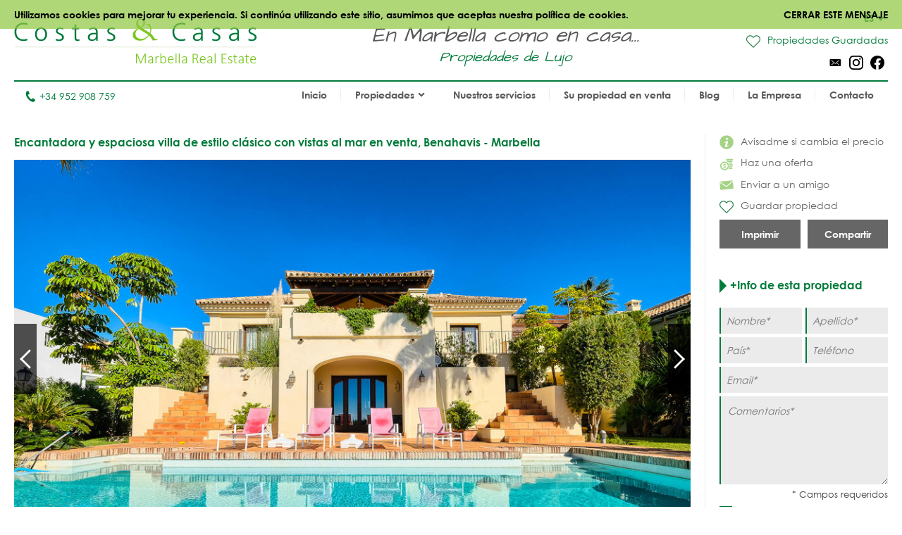

--- FILE ---
content_type: text/html
request_url: https://www.costas-casas.es/marbella-benahavis-venta-villa-encantadora-espaciosa-estilo-clasico-vistas-mar-tranquila-139254
body_size: 13446
content:
<!DOCTYPE html><html lang="es"><head> <title>espaciosa villa estilo clásico vistas mar en venta Benahavis Marbella</title> <meta name="description" content="Encantadora y espaciosa villa de estilo clásico con vistas al mar en
venta, Benahavis - Marbella. En una urbanización tranquila y cerrada
con seguridad las 24 horas. Cerca de todos los servicios. Amplia villa
de estilo clásico con algunos toques modernos." /> <meta name="twitter:card" content="summary"> <meta name="twitter:url" content="https://www.costas-casas.es/marbella-benahavis-venta-villa-encantadora-espaciosa-estilo-clasico-vistas-mar-tranquila-139254" /> <meta name="twitter:title" content="espaciosa villa estilo clásico vistas mar en venta Benahavis Marbella" /> <meta name="twitter:description" content="Encantadora y espaciosa villa de estilo clásico con vistas al mar en
venta, Benahavis - Marbella. En una urbanización tranquila y cerrada
con seguridad las 24 horas. Cerca de todos los servicios. Amplia villa
de estilo clásico con algunos toques modernos." /> <meta name="twitter:image" content="https://www.costas-casas.es/db/huizen/1890/13925443jpg" /> <meta name="og:url" content="https://www.costas-casas.es/marbella-benahavis-venta-villa-encantadora-espaciosa-estilo-clasico-vistas-mar-tranquila-139254" /> <meta name="og:title" content="espaciosa villa estilo clásico vistas mar en venta Benahavis Marbella" /> <meta name="og:description" content="Encantadora y espaciosa villa de estilo clásico con vistas al mar en
venta, Benahavis - Marbella. En una urbanización tranquila y cerrada
con seguridad las 24 horas. Cerca de todos los servicios. Amplia villa
de estilo clásico con algunos toques modernos." /> <meta name="og:image" content="https://www.costas-casas.es/db/huizen/1890/13925443jpg" /> <meta http-equiv="Content-Type" content="text/html; charset=utf-8" /><meta name="robots" content="noindex, follow"> <meta name="viewport" content="width=device-width, initial-scale=1, shrink-to-fit=no" /> <meta name="author" content="Costas &#38; Casas" /> <meta name="last-modified" content="Wed, 07 Jan 2026 20:59:22 GMT" /> <link href="/images/favicon.png" type="image/png" rel="shortcut icon" /> <meta name="lang" content="ES" /> <meta name='yandex-verification' content='5b9808e042d26cd3' />  <link rel="alternate" hreflang="en" href="https://www.costas-casas.com/marbella-benahavis-for-sale-villa-charming-spacious-classical-style-modern-hints-sea-views-139254" /> <link rel="alternate" hreflang="nl-nl" href="https://www.costas-casas.nl/marbella-benahavis-te-koop-villa-charmant-ruim-klassieke-stijl-moderne-accenten-zeezicht-39254" /> <link rel="alternate" hreflang="nl-be" href="https://www.costas-casas.be/marbella-benahavis-te-koop-villa-charmant-ruim-klassieke-stijl-moderne-accenten-zeezicht-39254" /> <link rel="alternate" hreflang="es" href="https://www.costas-casas.es/marbella-benahavis-venta-villa-encantadora-espaciosa-estilo-clasico-vistas-mar-tranquila-139254" /> <link rel="alternate" hreflang="fr" href="https://www.costas-casas.fr/marbella-benahavis-a-vendre-villa-charmante-spacieuse-style-classique-vue-mer-calme-139254" /> <link rel="preconnect" href="https://fonts.googleapis.com"> <link rel="preconnect" href="https://cdnjs.cloudflare.com"> <link rel="preconnect" href="https://sjs.bizographics.com"> <link http-equiv="Cache-control max-age=31536000" href="/css/compressed_css3.php?63" rel="stylesheet" type="text/css" async defer /> <style>.requiredfields:before { content: "* Campos requeridos" }</style> <script src="https://cdnjs.cloudflare.com/ajax/libs/jquery/3.4.1/jquery.min.js" integrity="sha384-vk5WoKIaW/vJyUAd9n/wmopsmNhiy+L2Z+SBxGYnUkunIxVxAv/UtMOhba/xskxh" crossorigin="anonymous"></script> <script src="/js/compressed_js.php?57"></script> <link rel="preload" as="image" href="//db/huizen/1691917168Slider_1.jpg" fetchpriority="high"><noscript><iframe http-equiv="Cache-control max-age=31536000" async src="//www.googletagmanager.com/ns.html?id=GTM-P93W5L"
height="0" width="0" style="display:none;visibility:hidden"></iframe></noscript><script http-equiv="Cache-control max-age=31536000" defer>(function(w,d,s,l,i){w[l]=w[l]||[];w[l].push({'gtm.start':
new Date().getTime(),event:'gtm.js'});var f=d.getElementsByTagName(s)[0],
j=d.createElement(s),dl=l!='dataLayer'?'&l='+l:'';j.async=true;j.src=
'//www.googletagmanager.com/gtm.js?id='+i+dl;f.parentNode.insertBefore(j,f);
})(window,document,'script','dataLayer','GTM-P93W5L');</script></head><body itemscope itemtype="https://schema.org/WebSite"> <div id="cookiemessage"><div class="wrapper">Utilizamos cookies para mejorar tu experiencia. Si continúa utilizando este sitio, asumimos
que aceptas nuestra política de cookies.<div class="cookieclosebutton">Cerrar este mensaje</div></div></div> <div id="pagecontainer"> <header id="top"> <div id="header"> <div id="logo"> <a href="/"> <img src="/images/logo2.png" alt="Costas &#38; Casas" fetchpriority="high" decoding="async"> </a> </div> <div class="claim"> En Marbella como en casa... <span class="claim2"> Propiedades de Lujo </span> </div> <div id="rightinfo"> <div class="right"> <div id="languages"> <div class="selected-language">ES<img src="/images/arrow-down-green.svg" alt="Dropdown"></div> <ul><li><a href="https://www.costas-casas.com/marbella-benahavis-for-sale-villa-charming-spacious-classical-style-modern-hints-sea-views-139254">EN</a></li><li><a href="https://www.costas-casas.nl/marbella-benahavis-te-koop-villa-charmant-ruim-klassieke-stijl-moderne-accenten-zeezicht-39254">NL</a></li><li><a href="https://www.costas-casas.be/marbella-benahavis-te-koop-villa-charmant-ruim-klassieke-stijl-moderne-accenten-zeezicht-39254">BE</a></li><li class="active"><a href="https://www.costas-casas.es/marbella-benahavis-venta-villa-encantadora-espaciosa-estilo-clasico-vistas-mar-tranquila-139254">ES</a></li><li><a href="https://www.costas-casas.fr/marbella-benahavis-a-vendre-villa-charmante-spacieuse-style-classique-vue-mer-calme-139254">FR</a></li></ul> </div> <a id="saved-properties-container" href="/saved-properties"> <div id="saved-properties"> <img alt="Propiedades guardadas" loading="lazy" src="/images/heart.png" />Propiedades Guardadas </div> </a> <div id="socialmedia"> <ul> <li><a href="mailto:contact@costas-casas.com"><img loading="lazy" style="width: 20px;" alt="E-mail" src="/db/WAS5981ac3c07998/mail.svg" /></a></li><li><a target="_blank" rel="noopener noreferrer" href="https://www.instagram.com/costascasas/"><img loading="lazy" style="width: 20px;" alt="Instagram" src="/db/WAS5981aa0f5510c/instagram.svg" /></a></li><li><a target="_blank" rel="noopener noreferrer" href="https://www.facebook.com/CostasCasas"><img loading="lazy" style="width: 20px;" alt="Facebook" src="/db/WAS5981a9e9dee90/facebook.svg" /></a></li> </ul> </div> </div> </div> </div> <div id="menu"> <div id="telefoon"><a href="tel:+34 952 908 759"><img loading="lazy" src="/images/phone.svg" alt="Tel.">+34 952 908 759</a></div> <nav> <a href="#" id="pull" aria-label="Toggle menu"><span class="bars"><span class="icon-bar"></span><span class="icon-bar"></span><span class="icon-bar"></span></span></a><ul id="jsddm"><li class="normal"><a href="/" class="normal">Inicio</a></li><li class="normal"><span class="dropdown" class="normal">Propiedades<img src="/images/arrow-down2.svg" alt="Dropdown" /></span><ul><li class="dropdown-parent-link"><a href="/propiedades"><strong>Todas las propiedades</strong></a><li class="normal"><a href="/apartamentos-en-venta" class="normal">Apartamentos en venta</a></li><li class="normal"><a href="/villas-en-venta" class="normal">Villas en venta</a></li><li class="normal"><a href="/plot-para-la-venta" class="normal">Parcelas en venta</a></li><li class="normal"><a href="/promociones-nuevas-en-venta-costa-del-sol" class="normal">Promociones nuevas</a></li></li><li class="subtitle"><span class="toggle-dropdown2"><strong>Zonas destacadas</strong><img class="dropdown-icon" src="/images/arrow-down2.svg" alt="Dropdown"></span><ul class="dropdown2"><li class="normal"><a href="/apartamentos-en-venta-en-marbella" class="normal">Apartamentos en venta en Marbella</a></li><li class="normal"><a href="/villas-en-venta-en-marbella" class="normal">Villas en venta en Marbella</a></li><li class="normal"><a href="/parcelas-en-venta-en-marbella" class="normal">Parcelas en venta en Marbella</a></li><li class="normal"><a href="/promociones-nuevas-en-venta-en-estepona" class="normal">Promociones nuevas en Marbella</a></li><li class="normal"><a href="/apartamentos-en-venta-en-estepona" class="normal">Apartamentos en venta en Estepona</a></li><li class="normal"><a href="/villas-en-venta-en-estepona" class="normal">Villas en venta en Estepona</a></li><li class="normal"><a href="/parcelas-en-venta-en-estepona" class="normal">Parcelas en venta en Estepona</a></li><li class="normal"><a href="/promociones-nuevas-en-venta-en-estepona" class="normal">Promociones nuevas en Marbella</a></li></ul></li></ul></li><li class="normal"><a href="/nuestros-servicios" class="normal">Nuestros servicios</a></li><li class="normal"><a href="/vender-su-propiedad-en-venta-marbella-costa-del-sol" class="normal">Su propiedad en venta</a></li><li class="normal"><a href="/blog" class="normal">Blog</a></li><li class="normal"><a href="/la-empresa" class="normal">La Empresa</a></li><li class="normal"><a href="/contacto" class="normal">Contacto</a></li></ul> </nav> </div> <div class="clear"></div> </header> <div class="page-sidebar"> <div id="main-content-property-detail"> <div class="sidebar-getinfo responsive-second" data-sticky_parent> <ul id="property-settings"><li><a href="#" class="open-lightbox-ifpricechanges"><img alt="Avisadme si cambia el precio" src="/images/info.png" />Avisadme si cambia el precio</a></li><li><a href="#" class="open-lightbox-suggestaprice"><img alt="Haz una oferta" src="/images/attributes/coins.png" />Haz una oferta</a></li><li><a href="#" class="open-lightbox-sendtoafriend"><img alt="Enviar a un amigo" src="/images/attributes/envelope.png" />Enviar a un amigo</a></li><li><form method="post" action="#"><button type="submit" name="saveproperty" class="saved"><img alt="Guardar propiedad" src="/images/heart.png" />Guardar propiedad</button></form></li></ul><div class="buttons-property"><a class="button-half print_button" style="margin-right:10px;" content="noindex,nofollow" href="/print-property?i=1890&pdf=1" target="_blank">Imprimir</a><div class="socialshare-popup"> <a target="_blank" rel="noreferrer" href="https://www.facebook.com/sharer/sharer.php?u=https://www.costas-casas.es//marbella-benahavis-venta-villa-encantadora-espaciosa-estilo-clasico-vistas-mar-tranquila-139254"><img loading="lazy" style="width: 20px;" alt="Facebook" src="/images/facebook-round-color.svg"></a> <a target="_blank" rel="noreferrer" href="https://twitter.com/intent/tweet?text=https://www.costas-casas.es//marbella-benahavis-venta-villa-encantadora-espaciosa-estilo-clasico-vistas-mar-tranquila-139254"><img loading="lazy" style="width: 20px;" alt="Facebook" src="/images/twitter-round-color.svg"></a></div><a href="#" class="button-half show-social-share">Compartir</a></div> </div> <div class="properties-container property-detail responsive-first"> <section> <div itemscope itemtype="http://schema.org/RealEstateListing"> <header><h1 itemprop="name">Encantadora y espaciosa villa de estilo clásico con vistas al mar en venta, Benahavis - Marbella</h1></header> <div itemprop="primaryImageOfPage" itemscope itemtype="https://schema.org/ImageObject"> <div id="detailslider"> <ul class="bxslider bxslider2 bxslider-property"> <li> <a class="lightbox" title="Encantadora y espaciosa villa de estilo clásico con vistas al mar en venta, Benahavis - Marbella 7121" href="/db/huizen/1890/13925443jpg"> <div class="slideitem"> <div class="imageoverlay"> <link itemprop="image" content="https://www.costas-casas.com/db/huizen/1890/thumbnails/13925443jpg.thumb3.jpg" /> <img loading="lazy" src="/db/huizen/1890/thumbnails/13925443jpg.thumb3.jpg" alt="Encantadora y espaciosa villa de estilo clásico con vistas al mar en venta, Benahavis - Marbella 7121"/> </div> </div> <div class="fullscreen"> <img alt="Fullscreen" src="/images/fullscreen.png"/> </div> </a> </li> <li> <a class="lightbox" title="Encantadora y espaciosa villa de estilo clásico con vistas al mar en venta, Benahavis - Marbella 7118" href="/db/huizen/1890/13925440jpg"> <div class="slideitem"> <div class="imageoverlay"> <img loading="lazy" src="/db/huizen/1890/thumbnails/13925440jpg.thumb3.jpg" alt="Encantadora y espaciosa villa de estilo clásico con vistas al mar en venta, Benahavis - Marbella 7118"/> </div> </div> <div class="fullscreen"> <img alt="Fullscreen" src="/images/fullscreen.png"/> </div> </a> </li> <li> <a class="lightbox" title="Encantadora y espaciosa villa de estilo clásico con vistas al mar en venta, Benahavis - Marbella 7117" href="/db/huizen/1890/13925439jpg"> <div class="slideitem"> <div class="imageoverlay"> <img loading="lazy" src="/db/huizen/1890/thumbnails/13925439jpg.thumb3.jpg" alt="Encantadora y espaciosa villa de estilo clásico con vistas al mar en venta, Benahavis - Marbella 7117"/> </div> </div> <div class="fullscreen"> <img alt="Fullscreen" src="/images/fullscreen.png"/> </div> </a> </li> <li> <a class="lightbox" title="Encantadora y espaciosa villa de estilo clásico con vistas al mar en venta, Benahavis - Marbella 7122" href="/db/huizen/1890/13925444jpg"> <div class="slideitem"> <div class="imageoverlay"> <img loading="lazy" src="/db/huizen/1890/thumbnails/13925444jpg.thumb3.jpg" alt="Encantadora y espaciosa villa de estilo clásico con vistas al mar en venta, Benahavis - Marbella 7122"/> </div> </div> <div class="fullscreen"> <img alt="Fullscreen" src="/images/fullscreen.png"/> </div> </a> </li> <li> <a class="lightbox" title="Encantadora y espaciosa villa de estilo clásico con vistas al mar en venta, Benahavis - Marbella 7087" href="/db/huizen/1890/13925409jpg"> <div class="slideitem"> <div class="imageoverlay"> <img loading="lazy" src="/db/huizen/1890/thumbnails/13925409jpg.thumb3.jpg" alt="Encantadora y espaciosa villa de estilo clásico con vistas al mar en venta, Benahavis - Marbella 7087"/> </div> </div> <div class="fullscreen"> <img alt="Fullscreen" src="/images/fullscreen.png"/> </div> </a> </li> <li> <a class="lightbox" title="Encantadora y espaciosa villa de estilo clásico con vistas al mar en venta, Benahavis - Marbella 7081" href="/db/huizen/1890/13925403jpg"> <div class="slideitem"> <div class="imageoverlay"> <img loading="lazy" src="/db/huizen/1890/thumbnails/13925403jpg.thumb3.jpg" alt="Encantadora y espaciosa villa de estilo clásico con vistas al mar en venta, Benahavis - Marbella 7081"/> </div> </div> <div class="fullscreen"> <img alt="Fullscreen" src="/images/fullscreen.png"/> </div> </a> </li> <li> <a class="lightbox" title="Encantadora y espaciosa villa de estilo clásico con vistas al mar en venta, Benahavis - Marbella 7084" href="/db/huizen/1890/13925406jpg"> <div class="slideitem"> <div class="imageoverlay"> <img loading="lazy" src="/db/huizen/1890/thumbnails/13925406jpg.thumb3.jpg" alt="Encantadora y espaciosa villa de estilo clásico con vistas al mar en venta, Benahavis - Marbella 7084"/> </div> </div> <div class="fullscreen"> <img alt="Fullscreen" src="/images/fullscreen.png"/> </div> </a> </li> <li> <a class="lightbox" title="Encantadora y espaciosa villa de estilo clásico con vistas al mar en venta, Benahavis - Marbella 7083" href="/db/huizen/1890/13925405jpg"> <div class="slideitem"> <div class="imageoverlay"> <img loading="lazy" src="/db/huizen/1890/thumbnails/13925405jpg.thumb3.jpg" alt="Encantadora y espaciosa villa de estilo clásico con vistas al mar en venta, Benahavis - Marbella 7083"/> </div> </div> <div class="fullscreen"> <img alt="Fullscreen" src="/images/fullscreen.png"/> </div> </a> </li> <li> <a class="lightbox" title="Encantadora y espaciosa villa de estilo clásico con vistas al mar en venta, Benahavis - Marbella 7082" href="/db/huizen/1890/13925404jpg"> <div class="slideitem"> <div class="imageoverlay"> <img loading="lazy" src="/db/huizen/1890/thumbnails/13925404jpg.thumb3.jpg" alt="Encantadora y espaciosa villa de estilo clásico con vistas al mar en venta, Benahavis - Marbella 7082"/> </div> </div> <div class="fullscreen"> <img alt="Fullscreen" src="/images/fullscreen.png"/> </div> </a> </li> <li> <a class="lightbox" title="Encantadora y espaciosa villa de estilo clásico con vistas al mar en venta, Benahavis - Marbella 7080" href="/db/huizen/1890/13925402jpg"> <div class="slideitem"> <div class="imageoverlay"> <img loading="lazy" src="/db/huizen/1890/thumbnails/13925402jpg.thumb3.jpg" alt="Encantadora y espaciosa villa de estilo clásico con vistas al mar en venta, Benahavis - Marbella 7080"/> </div> </div> <div class="fullscreen"> <img alt="Fullscreen" src="/images/fullscreen.png"/> </div> </a> </li> <li> <a class="lightbox" title="Encantadora y espaciosa villa de estilo clásico con vistas al mar en venta, Benahavis - Marbella 7085" href="/db/huizen/1890/13925407jpg"> <div class="slideitem"> <div class="imageoverlay"> <img loading="lazy" src="/db/huizen/1890/thumbnails/13925407jpg.thumb3.jpg" alt="Encantadora y espaciosa villa de estilo clásico con vistas al mar en venta, Benahavis - Marbella 7085"/> </div> </div> <div class="fullscreen"> <img alt="Fullscreen" src="/images/fullscreen.png"/> </div> </a> </li> <li> <a class="lightbox" title="Encantadora y espaciosa villa de estilo clásico con vistas al mar en venta, Benahavis - Marbella 7086" href="/db/huizen/1890/13925408jpg"> <div class="slideitem"> <div class="imageoverlay"> <img loading="lazy" src="/db/huizen/1890/thumbnails/13925408jpg.thumb3.jpg" alt="Encantadora y espaciosa villa de estilo clásico con vistas al mar en venta, Benahavis - Marbella 7086"/> </div> </div> <div class="fullscreen"> <img alt="Fullscreen" src="/images/fullscreen.png"/> </div> </a> </li> <li> <a class="lightbox" title="Encantadora y espaciosa villa de estilo clásico con vistas al mar en venta, Benahavis - Marbella 7088" href="/db/huizen/1890/13925410jpg"> <div class="slideitem"> <div class="imageoverlay"> <img loading="lazy" src="/db/huizen/1890/thumbnails/13925410jpg.thumb3.jpg" alt="Encantadora y espaciosa villa de estilo clásico con vistas al mar en venta, Benahavis - Marbella 7088"/> </div> </div> <div class="fullscreen"> <img alt="Fullscreen" src="/images/fullscreen.png"/> </div> </a> </li> <li> <a class="lightbox" title="Encantadora y espaciosa villa de estilo clásico con vistas al mar en venta, Benahavis - Marbella 7089" href="/db/huizen/1890/13925411jpg"> <div class="slideitem"> <div class="imageoverlay"> <img loading="lazy" src="/db/huizen/1890/thumbnails/13925411jpg.thumb3.jpg" alt="Encantadora y espaciosa villa de estilo clásico con vistas al mar en venta, Benahavis - Marbella 7089"/> </div> </div> <div class="fullscreen"> <img alt="Fullscreen" src="/images/fullscreen.png"/> </div> </a> </li> <li> <a class="lightbox" title="Encantadora y espaciosa villa de estilo clásico con vistas al mar en venta, Benahavis - Marbella 7107" href="/db/huizen/1890/13925429jpg"> <div class="slideitem"> <div class="imageoverlay"> <img loading="lazy" src="/db/huizen/1890/thumbnails/13925429jpg.thumb3.jpg" alt="Encantadora y espaciosa villa de estilo clásico con vistas al mar en venta, Benahavis - Marbella 7107"/> </div> </div> <div class="fullscreen"> <img alt="Fullscreen" src="/images/fullscreen.png"/> </div> </a> </li> <li> <a class="lightbox" title="Encantadora y espaciosa villa de estilo clásico con vistas al mar en venta, Benahavis - Marbella 7108" href="/db/huizen/1890/13925430jpg"> <div class="slideitem"> <div class="imageoverlay"> <img loading="lazy" src="/db/huizen/1890/thumbnails/13925430jpg.thumb3.jpg" alt="Encantadora y espaciosa villa de estilo clásico con vistas al mar en venta, Benahavis - Marbella 7108"/> </div> </div> <div class="fullscreen"> <img alt="Fullscreen" src="/images/fullscreen.png"/> </div> </a> </li> <li> <a class="lightbox" title="Encantadora y espaciosa villa de estilo clásico con vistas al mar en venta, Benahavis - Marbella 7090" href="/db/huizen/1890/13925412jpg"> <div class="slideitem"> <div class="imageoverlay"> <img loading="lazy" src="/db/huizen/1890/thumbnails/13925412jpg.thumb3.jpg" alt="Encantadora y espaciosa villa de estilo clásico con vistas al mar en venta, Benahavis - Marbella 7090"/> </div> </div> <div class="fullscreen"> <img alt="Fullscreen" src="/images/fullscreen.png"/> </div> </a> </li> <li> <a class="lightbox" title="Encantadora y espaciosa villa de estilo clásico con vistas al mar en venta, Benahavis - Marbella 7091" href="/db/huizen/1890/13925413jpg"> <div class="slideitem"> <div class="imageoverlay"> <img loading="lazy" src="/db/huizen/1890/thumbnails/13925413jpg.thumb3.jpg" alt="Encantadora y espaciosa villa de estilo clásico con vistas al mar en venta, Benahavis - Marbella 7091"/> </div> </div> <div class="fullscreen"> <img alt="Fullscreen" src="/images/fullscreen.png"/> </div> </a> </li> <li> <a class="lightbox" title="Encantadora y espaciosa villa de estilo clásico con vistas al mar en venta, Benahavis - Marbella 7092" href="/db/huizen/1890/13925414jpg"> <div class="slideitem"> <div class="imageoverlay"> <img loading="lazy" src="/db/huizen/1890/thumbnails/13925414jpg.thumb3.jpg" alt="Encantadora y espaciosa villa de estilo clásico con vistas al mar en venta, Benahavis - Marbella 7092"/> </div> </div> <div class="fullscreen"> <img alt="Fullscreen" src="/images/fullscreen.png"/> </div> </a> </li> <li> <a class="lightbox" title="Encantadora y espaciosa villa de estilo clásico con vistas al mar en venta, Benahavis - Marbella 7093" href="/db/huizen/1890/13925415jpg"> <div class="slideitem"> <div class="imageoverlay"> <img loading="lazy" src="/db/huizen/1890/thumbnails/13925415jpg.thumb3.jpg" alt="Encantadora y espaciosa villa de estilo clásico con vistas al mar en venta, Benahavis - Marbella 7093"/> </div> </div> <div class="fullscreen"> <img alt="Fullscreen" src="/images/fullscreen.png"/> </div> </a> </li> <li> <a class="lightbox" title="Encantadora y espaciosa villa de estilo clásico con vistas al mar en venta, Benahavis - Marbella 7094" href="/db/huizen/1890/13925416jpg"> <div class="slideitem"> <div class="imageoverlay"> <img loading="lazy" src="/db/huizen/1890/thumbnails/13925416jpg.thumb3.jpg" alt="Encantadora y espaciosa villa de estilo clásico con vistas al mar en venta, Benahavis - Marbella 7094"/> </div> </div> <div class="fullscreen"> <img alt="Fullscreen" src="/images/fullscreen.png"/> </div> </a> </li> <li> <a class="lightbox" title="Encantadora y espaciosa villa de estilo clásico con vistas al mar en venta, Benahavis - Marbella 7095" href="/db/huizen/1890/13925417jpg"> <div class="slideitem"> <div class="imageoverlay"> <img loading="lazy" src="/db/huizen/1890/thumbnails/13925417jpg.thumb3.jpg" alt="Encantadora y espaciosa villa de estilo clásico con vistas al mar en venta, Benahavis - Marbella 7095"/> </div> </div> <div class="fullscreen"> <img alt="Fullscreen" src="/images/fullscreen.png"/> </div> </a> </li> <li> <a class="lightbox" title="Encantadora y espaciosa villa de estilo clásico con vistas al mar en venta, Benahavis - Marbella 7096" href="/db/huizen/1890/13925418jpg"> <div class="slideitem"> <div class="imageoverlay"> <img loading="lazy" src="/db/huizen/1890/thumbnails/13925418jpg.thumb3.jpg" alt="Encantadora y espaciosa villa de estilo clásico con vistas al mar en venta, Benahavis - Marbella 7096"/> </div> </div> <div class="fullscreen"> <img alt="Fullscreen" src="/images/fullscreen.png"/> </div> </a> </li> <li> <a class="lightbox" title="Encantadora y espaciosa villa de estilo clásico con vistas al mar en venta, Benahavis - Marbella 7097" href="/db/huizen/1890/13925419jpg"> <div class="slideitem"> <div class="imageoverlay"> <img loading="lazy" src="/db/huizen/1890/thumbnails/13925419jpg.thumb3.jpg" alt="Encantadora y espaciosa villa de estilo clásico con vistas al mar en venta, Benahavis - Marbella 7097"/> </div> </div> <div class="fullscreen"> <img alt="Fullscreen" src="/images/fullscreen.png"/> </div> </a> </li> <li> <a class="lightbox" title="Encantadora y espaciosa villa de estilo clásico con vistas al mar en venta, Benahavis - Marbella 7098" href="/db/huizen/1890/13925420jpg"> <div class="slideitem"> <div class="imageoverlay"> <img loading="lazy" src="/db/huizen/1890/thumbnails/13925420jpg.thumb3.jpg" alt="Encantadora y espaciosa villa de estilo clásico con vistas al mar en venta, Benahavis - Marbella 7098"/> </div> </div> <div class="fullscreen"> <img alt="Fullscreen" src="/images/fullscreen.png"/> </div> </a> </li> <li> <a class="lightbox" title="Encantadora y espaciosa villa de estilo clásico con vistas al mar en venta, Benahavis - Marbella 7102" href="/db/huizen/1890/13925424jpg"> <div class="slideitem"> <div class="imageoverlay"> <img loading="lazy" src="/db/huizen/1890/thumbnails/13925424jpg.thumb3.jpg" alt="Encantadora y espaciosa villa de estilo clásico con vistas al mar en venta, Benahavis - Marbella 7102"/> </div> </div> <div class="fullscreen"> <img alt="Fullscreen" src="/images/fullscreen.png"/> </div> </a> </li> <li> <a class="lightbox" title="Encantadora y espaciosa villa de estilo clásico con vistas al mar en venta, Benahavis - Marbella 7105" href="/db/huizen/1890/13925427jpg"> <div class="slideitem"> <div class="imageoverlay"> <img loading="lazy" src="/db/huizen/1890/thumbnails/13925427jpg.thumb3.jpg" alt="Encantadora y espaciosa villa de estilo clásico con vistas al mar en venta, Benahavis - Marbella 7105"/> </div> </div> <div class="fullscreen"> <img alt="Fullscreen" src="/images/fullscreen.png"/> </div> </a> </li> <li> <a class="lightbox" title="Encantadora y espaciosa villa de estilo clásico con vistas al mar en venta, Benahavis - Marbella 7099" href="/db/huizen/1890/13925421jpg"> <div class="slideitem"> <div class="imageoverlay"> <img loading="lazy" src="/db/huizen/1890/thumbnails/13925421jpg.thumb3.jpg" alt="Encantadora y espaciosa villa de estilo clásico con vistas al mar en venta, Benahavis - Marbella 7099"/> </div> </div> <div class="fullscreen"> <img alt="Fullscreen" src="/images/fullscreen.png"/> </div> </a> </li> <li> <a class="lightbox" title="Encantadora y espaciosa villa de estilo clásico con vistas al mar en venta, Benahavis - Marbella 7104" href="/db/huizen/1890/13925426jpg"> <div class="slideitem"> <div class="imageoverlay"> <img loading="lazy" src="/db/huizen/1890/thumbnails/13925426jpg.thumb3.jpg" alt="Encantadora y espaciosa villa de estilo clásico con vistas al mar en venta, Benahavis - Marbella 7104"/> </div> </div> <div class="fullscreen"> <img alt="Fullscreen" src="/images/fullscreen.png"/> </div> </a> </li> <li> <a class="lightbox" title="Encantadora y espaciosa villa de estilo clásico con vistas al mar en venta, Benahavis - Marbella 7101" href="/db/huizen/1890/13925423jpg"> <div class="slideitem"> <div class="imageoverlay"> <img loading="lazy" src="/db/huizen/1890/thumbnails/13925423jpg.thumb3.jpg" alt="Encantadora y espaciosa villa de estilo clásico con vistas al mar en venta, Benahavis - Marbella 7101"/> </div> </div> <div class="fullscreen"> <img alt="Fullscreen" src="/images/fullscreen.png"/> </div> </a> </li> <li> <a class="lightbox" title="Encantadora y espaciosa villa de estilo clásico con vistas al mar en venta, Benahavis - Marbella 7103" href="/db/huizen/1890/13925425jpg"> <div class="slideitem"> <div class="imageoverlay"> <img loading="lazy" src="/db/huizen/1890/thumbnails/13925425jpg.thumb3.jpg" alt="Encantadora y espaciosa villa de estilo clásico con vistas al mar en venta, Benahavis - Marbella 7103"/> </div> </div> <div class="fullscreen"> <img alt="Fullscreen" src="/images/fullscreen.png"/> </div> </a> </li> <li> <a class="lightbox" title="Encantadora y espaciosa villa de estilo clásico con vistas al mar en venta, Benahavis - Marbella 7106" href="/db/huizen/1890/13925428jpg"> <div class="slideitem"> <div class="imageoverlay"> <img loading="lazy" src="/db/huizen/1890/thumbnails/13925428jpg.thumb3.jpg" alt="Encantadora y espaciosa villa de estilo clásico con vistas al mar en venta, Benahavis - Marbella 7106"/> </div> </div> <div class="fullscreen"> <img alt="Fullscreen" src="/images/fullscreen.png"/> </div> </a> </li> <li> <a class="lightbox" title="Encantadora y espaciosa villa de estilo clásico con vistas al mar en venta, Benahavis - Marbella 7109" href="/db/huizen/1890/13925431jpg"> <div class="slideitem"> <div class="imageoverlay"> <img loading="lazy" src="/db/huizen/1890/thumbnails/13925431jpg.thumb3.jpg" alt="Encantadora y espaciosa villa de estilo clásico con vistas al mar en venta, Benahavis - Marbella 7109"/> </div> </div> <div class="fullscreen"> <img alt="Fullscreen" src="/images/fullscreen.png"/> </div> </a> </li> <li> <a class="lightbox" title="Encantadora y espaciosa villa de estilo clásico con vistas al mar en venta, Benahavis - Marbella 7110" href="/db/huizen/1890/13925432jpg"> <div class="slideitem"> <div class="imageoverlay"> <img loading="lazy" src="/db/huizen/1890/thumbnails/13925432jpg.thumb3.jpg" alt="Encantadora y espaciosa villa de estilo clásico con vistas al mar en venta, Benahavis - Marbella 7110"/> </div> </div> <div class="fullscreen"> <img alt="Fullscreen" src="/images/fullscreen.png"/> </div> </a> </li> <li> <a class="lightbox" title="Encantadora y espaciosa villa de estilo clásico con vistas al mar en venta, Benahavis - Marbella 7111" href="/db/huizen/1890/13925433jpg"> <div class="slideitem"> <div class="imageoverlay"> <img loading="lazy" src="/db/huizen/1890/thumbnails/13925433jpg.thumb3.jpg" alt="Encantadora y espaciosa villa de estilo clásico con vistas al mar en venta, Benahavis - Marbella 7111"/> </div> </div> <div class="fullscreen"> <img alt="Fullscreen" src="/images/fullscreen.png"/> </div> </a> </li> <li> <a class="lightbox" title="Encantadora y espaciosa villa de estilo clásico con vistas al mar en venta, Benahavis - Marbella 7112" href="/db/huizen/1890/13925434jpg"> <div class="slideitem"> <div class="imageoverlay"> <img loading="lazy" src="/db/huizen/1890/thumbnails/13925434jpg.thumb3.jpg" alt="Encantadora y espaciosa villa de estilo clásico con vistas al mar en venta, Benahavis - Marbella 7112"/> </div> </div> <div class="fullscreen"> <img alt="Fullscreen" src="/images/fullscreen.png"/> </div> </a> </li> <li> <a class="lightbox" title="Encantadora y espaciosa villa de estilo clásico con vistas al mar en venta, Benahavis - Marbella 7113" href="/db/huizen/1890/13925435jpg"> <div class="slideitem"> <div class="imageoverlay"> <img loading="lazy" src="/db/huizen/1890/thumbnails/13925435jpg.thumb3.jpg" alt="Encantadora y espaciosa villa de estilo clásico con vistas al mar en venta, Benahavis - Marbella 7113"/> </div> </div> <div class="fullscreen"> <img alt="Fullscreen" src="/images/fullscreen.png"/> </div> </a> </li> <li> <a class="lightbox" title="Encantadora y espaciosa villa de estilo clásico con vistas al mar en venta, Benahavis - Marbella 7114" href="/db/huizen/1890/13925436jpg"> <div class="slideitem"> <div class="imageoverlay"> <img loading="lazy" src="/db/huizen/1890/thumbnails/13925436jpg.thumb3.jpg" alt="Encantadora y espaciosa villa de estilo clásico con vistas al mar en venta, Benahavis - Marbella 7114"/> </div> </div> <div class="fullscreen"> <img alt="Fullscreen" src="/images/fullscreen.png"/> </div> </a> </li> <li> <a class="lightbox" title="Encantadora y espaciosa villa de estilo clásico con vistas al mar en venta, Benahavis - Marbella 7115" href="/db/huizen/1890/13925437jpg"> <div class="slideitem"> <div class="imageoverlay"> <img loading="lazy" src="/db/huizen/1890/thumbnails/13925437jpg.thumb3.jpg" alt="Encantadora y espaciosa villa de estilo clásico con vistas al mar en venta, Benahavis - Marbella 7115"/> </div> </div> <div class="fullscreen"> <img alt="Fullscreen" src="/images/fullscreen.png"/> </div> </a> </li> <li> <a class="lightbox" title="Encantadora y espaciosa villa de estilo clásico con vistas al mar en venta, Benahavis - Marbella 7116" href="/db/huizen/1890/13925438jpg"> <div class="slideitem"> <div class="imageoverlay"> <img loading="lazy" src="/db/huizen/1890/thumbnails/13925438jpg.thumb3.jpg" alt="Encantadora y espaciosa villa de estilo clásico con vistas al mar en venta, Benahavis - Marbella 7116"/> </div> </div> <div class="fullscreen"> <img alt="Fullscreen" src="/images/fullscreen.png"/> </div> </a> </li> <li> <a class="lightbox" title="Encantadora y espaciosa villa de estilo clásico con vistas al mar en venta, Benahavis - Marbella 7100" href="/db/huizen/1890/13925422jpg"> <div class="slideitem"> <div class="imageoverlay"> <img loading="lazy" src="/db/huizen/1890/thumbnails/13925422jpg.thumb3.jpg" alt="Encantadora y espaciosa villa de estilo clásico con vistas al mar en venta, Benahavis - Marbella 7100"/> </div> </div> <div class="fullscreen"> <img alt="Fullscreen" src="/images/fullscreen.png"/> </div> </a> </li> <li> <a class="lightbox" title="Encantadora y espaciosa villa de estilo clásico con vistas al mar en venta, Benahavis - Marbella 7119" href="/db/huizen/1890/13925441jpg"> <div class="slideitem"> <div class="imageoverlay"> <img loading="lazy" src="/db/huizen/1890/thumbnails/13925441jpg.thumb3.jpg" alt="Encantadora y espaciosa villa de estilo clásico con vistas al mar en venta, Benahavis - Marbella 7119"/> </div> </div> <div class="fullscreen"> <img alt="Fullscreen" src="/images/fullscreen.png"/> </div> </a> </li> <li> <a class="lightbox" title="Encantadora y espaciosa villa de estilo clásico con vistas al mar en venta, Benahavis - Marbella 7120" href="/db/huizen/1890/13925442jpg"> <div class="slideitem"> <div class="imageoverlay"> <img loading="lazy" src="/db/huizen/1890/thumbnails/13925442jpg.thumb3.jpg" alt="Encantadora y espaciosa villa de estilo clásico con vistas al mar en venta, Benahavis - Marbella 7120"/> </div> </div> <div class="fullscreen"> <img alt="Fullscreen" src="/images/fullscreen.png"/> </div> </a> </li> </ul> </div> </div> <div id="tabs"> <ul id="tab-items"> <li><a class="active" href="#">Fotos</a></li> </ul> <div class="price">Vendido</div> </div> <div id="tab-content"> <div id="bx-pager"> <a href="#" class="imgslide" data-slide-index="0"> <div class="img"> <div class="imageoverlay"> <img loading="lazy" src="/db/huizen/1890/thumbnails/13925443jpg.thumb7.jpg" alt="Encantadora y espaciosa villa de estilo clásico con vistas al mar en venta, Benahavis - Marbella 7121 "/> </div> </div> </a> <a href="#" class="imgslide" data-slide-index="1"> <div class="img"> <div class="imageoverlay"> <img loading="lazy" src="/db/huizen/1890/thumbnails/13925440jpg.thumb7.jpg" alt="Encantadora y espaciosa villa de estilo clásico con vistas al mar en venta, Benahavis - Marbella 7118 "/> </div> </div> </a> <a href="#" class="imgslide" data-slide-index="2"> <div class="img"> <div class="imageoverlay"> <img loading="lazy" src="/db/huizen/1890/thumbnails/13925439jpg.thumb7.jpg" alt="Encantadora y espaciosa villa de estilo clásico con vistas al mar en venta, Benahavis - Marbella 7117 "/> </div> </div> </a> <a href="#" class="imgslide" data-slide-index="3"> <div class="img"> <div class="imageoverlay"> <img loading="lazy" src="/db/huizen/1890/thumbnails/13925444jpg.thumb7.jpg" alt="Encantadora y espaciosa villa de estilo clásico con vistas al mar en venta, Benahavis - Marbella 7122 "/> </div> </div> </a> <a href="#" class="imgslide" data-slide-index="4"> <div class="img"> <div class="imageoverlay"> <img loading="lazy" src="/db/huizen/1890/thumbnails/13925409jpg.thumb7.jpg" alt="Encantadora y espaciosa villa de estilo clásico con vistas al mar en venta, Benahavis - Marbella 7087 "/> </div> </div> </a> <a href="#" class="imgslide" data-slide-index="5"> <div class="img"> <div class="imageoverlay"> <img loading="lazy" src="/db/huizen/1890/thumbnails/13925403jpg.thumb7.jpg" alt="Encantadora y espaciosa villa de estilo clásico con vistas al mar en venta, Benahavis - Marbella 7081 "/> </div> </div> </a> <a href="#" class="imgslide" data-slide-index="6"> <div class="img"> <div class="imageoverlay"> <img loading="lazy" src="/db/huizen/1890/thumbnails/13925406jpg.thumb7.jpg" alt="Encantadora y espaciosa villa de estilo clásico con vistas al mar en venta, Benahavis - Marbella 7084 "/> </div> </div> </a> <a href="#" class="imgslide" data-slide-index="7"> <div class="img"> <div class="imageoverlay"> <img loading="lazy" src="/db/huizen/1890/thumbnails/13925405jpg.thumb7.jpg" alt="Encantadora y espaciosa villa de estilo clásico con vistas al mar en venta, Benahavis - Marbella 7083 "/> </div> </div> </a> <a href="#" class="imgslide" data-slide-index="8"> <div class="img"> <div class="imageoverlay"> <img loading="lazy" src="/db/huizen/1890/thumbnails/13925404jpg.thumb7.jpg" alt="Encantadora y espaciosa villa de estilo clásico con vistas al mar en venta, Benahavis - Marbella 7082 "/> </div> </div> </a> <a href="#" class="imgslide" data-slide-index="9"> <div class="img"> <div class="imageoverlay"> <img loading="lazy" src="/db/huizen/1890/thumbnails/13925402jpg.thumb7.jpg" alt="Encantadora y espaciosa villa de estilo clásico con vistas al mar en venta, Benahavis - Marbella 7080 "/> </div> </div> </a> <a href="#" class="imgslide" data-slide-index="10"> <div class="img"> <div class="imageoverlay"> <img loading="lazy" src="/db/huizen/1890/thumbnails/13925407jpg.thumb7.jpg" alt="Encantadora y espaciosa villa de estilo clásico con vistas al mar en venta, Benahavis - Marbella 7085 "/> </div> </div> </a> <a href="#" class="imgslide" data-slide-index="11"> <div class="img"> <div class="imageoverlay"> <img loading="lazy" src="/db/huizen/1890/thumbnails/13925408jpg.thumb7.jpg" alt="Encantadora y espaciosa villa de estilo clásico con vistas al mar en venta, Benahavis - Marbella 7086 "/> </div> </div> </a> <a href="#" class="imgslide" data-slide-index="12"> <div class="img"> <div class="imageoverlay"> <img loading="lazy" src="/db/huizen/1890/thumbnails/13925410jpg.thumb7.jpg" alt="Encantadora y espaciosa villa de estilo clásico con vistas al mar en venta, Benahavis - Marbella 7088 "/> </div> </div> </a> <a href="#" class="imgslide" data-slide-index="13"> <div class="img"> <div class="imageoverlay"> <img loading="lazy" src="/db/huizen/1890/thumbnails/13925411jpg.thumb7.jpg" alt="Encantadora y espaciosa villa de estilo clásico con vistas al mar en venta, Benahavis - Marbella 7089 "/> </div> </div> </a> <a href="#" class="imgslide" data-slide-index="14"> <div class="img"> <div class="imageoverlay"> <img loading="lazy" src="/db/huizen/1890/thumbnails/13925429jpg.thumb7.jpg" alt="Encantadora y espaciosa villa de estilo clásico con vistas al mar en venta, Benahavis - Marbella 7107 "/> </div> </div> </a> <a href="#" class="imgslide" data-slide-index="15"> <div class="img"> <div class="imageoverlay"> <img loading="lazy" src="/db/huizen/1890/thumbnails/13925430jpg.thumb7.jpg" alt="Encantadora y espaciosa villa de estilo clásico con vistas al mar en venta, Benahavis - Marbella 7108 "/> </div> </div> </a> <a href="#" class="imgslide" data-slide-index="16"> <div class="img"> <div class="imageoverlay"> <img loading="lazy" src="/db/huizen/1890/thumbnails/13925412jpg.thumb7.jpg" alt="Encantadora y espaciosa villa de estilo clásico con vistas al mar en venta, Benahavis - Marbella 7090 "/> </div> </div> </a> <a href="#" class="imgslide" data-slide-index="17"> <div class="img"> <div class="imageoverlay"> <img loading="lazy" src="/db/huizen/1890/thumbnails/13925413jpg.thumb7.jpg" alt="Encantadora y espaciosa villa de estilo clásico con vistas al mar en venta, Benahavis - Marbella 7091 "/> </div> </div> </a> <a href="#" class="imgslide" data-slide-index="18"> <div class="img"> <div class="imageoverlay"> <img loading="lazy" src="/db/huizen/1890/thumbnails/13925414jpg.thumb7.jpg" alt="Encantadora y espaciosa villa de estilo clásico con vistas al mar en venta, Benahavis - Marbella 7092 "/> </div> </div> </a> <a href="#" class="imgslide" data-slide-index="19"> <div class="img"> <div class="imageoverlay"> <img loading="lazy" src="/db/huizen/1890/thumbnails/13925415jpg.thumb7.jpg" alt="Encantadora y espaciosa villa de estilo clásico con vistas al mar en venta, Benahavis - Marbella 7093 "/> </div> </div> </a> <a href="#" class="imgslide" data-slide-index="20"> <div class="img"> <div class="imageoverlay"> <img loading="lazy" src="/db/huizen/1890/thumbnails/13925416jpg.thumb7.jpg" alt="Encantadora y espaciosa villa de estilo clásico con vistas al mar en venta, Benahavis - Marbella 7094 "/> </div> </div> </a> <a href="#" class="imgslide" data-slide-index="21"> <div class="img"> <div class="imageoverlay"> <img loading="lazy" src="/db/huizen/1890/thumbnails/13925417jpg.thumb7.jpg" alt="Encantadora y espaciosa villa de estilo clásico con vistas al mar en venta, Benahavis - Marbella 7095 "/> </div> </div> </a> <a href="#" class="imgslide" data-slide-index="22"> <div class="img"> <div class="imageoverlay"> <img loading="lazy" src="/db/huizen/1890/thumbnails/13925418jpg.thumb7.jpg" alt="Encantadora y espaciosa villa de estilo clásico con vistas al mar en venta, Benahavis - Marbella 7096 "/> </div> </div> </a> <a href="#" class="imgslide" data-slide-index="23"> <div class="img"> <div class="imageoverlay"> <img loading="lazy" src="/db/huizen/1890/thumbnails/13925419jpg.thumb7.jpg" alt="Encantadora y espaciosa villa de estilo clásico con vistas al mar en venta, Benahavis - Marbella 7097 "/> </div> </div> </a> <a href="#" class="imgslide" data-slide-index="24"> <div class="img"> <div class="imageoverlay"> <img loading="lazy" src="/db/huizen/1890/thumbnails/13925420jpg.thumb7.jpg" alt="Encantadora y espaciosa villa de estilo clásico con vistas al mar en venta, Benahavis - Marbella 7098 "/> </div> </div> </a> <a href="#" class="imgslide" data-slide-index="25"> <div class="img"> <div class="imageoverlay"> <img loading="lazy" src="/db/huizen/1890/thumbnails/13925424jpg.thumb7.jpg" alt="Encantadora y espaciosa villa de estilo clásico con vistas al mar en venta, Benahavis - Marbella 7102 "/> </div> </div> </a> <a href="#" class="imgslide" data-slide-index="26"> <div class="img"> <div class="imageoverlay"> <img loading="lazy" src="/db/huizen/1890/thumbnails/13925427jpg.thumb7.jpg" alt="Encantadora y espaciosa villa de estilo clásico con vistas al mar en venta, Benahavis - Marbella 7105 "/> </div> </div> </a> <a href="#" class="imgslide" data-slide-index="27"> <div class="img"> <div class="imageoverlay"> <img loading="lazy" src="/db/huizen/1890/thumbnails/13925421jpg.thumb7.jpg" alt="Encantadora y espaciosa villa de estilo clásico con vistas al mar en venta, Benahavis - Marbella 7099 "/> </div> </div> </a> <a href="#" class="imgslide" data-slide-index="28"> <div class="img"> <div class="imageoverlay"> <img loading="lazy" src="/db/huizen/1890/thumbnails/13925426jpg.thumb7.jpg" alt="Encantadora y espaciosa villa de estilo clásico con vistas al mar en venta, Benahavis - Marbella 7104 "/> </div> </div> </a> <a href="#" class="imgslide" data-slide-index="29"> <div class="img"> <div class="imageoverlay"> <img loading="lazy" src="/db/huizen/1890/thumbnails/13925423jpg.thumb7.jpg" alt="Encantadora y espaciosa villa de estilo clásico con vistas al mar en venta, Benahavis - Marbella 7101 "/> </div> </div> </a> <a href="#" class="imgslide" data-slide-index="30"> <div class="img"> <div class="imageoverlay"> <img loading="lazy" src="/db/huizen/1890/thumbnails/13925425jpg.thumb7.jpg" alt="Encantadora y espaciosa villa de estilo clásico con vistas al mar en venta, Benahavis - Marbella 7103 "/> </div> </div> </a> <a href="#" class="imgslide" data-slide-index="31"> <div class="img"> <div class="imageoverlay"> <img loading="lazy" src="/db/huizen/1890/thumbnails/13925428jpg.thumb7.jpg" alt="Encantadora y espaciosa villa de estilo clásico con vistas al mar en venta, Benahavis - Marbella 7106 "/> </div> </div> </a> <a href="#" class="imgslide" data-slide-index="32"> <div class="img"> <div class="imageoverlay"> <img loading="lazy" src="/db/huizen/1890/thumbnails/13925431jpg.thumb7.jpg" alt="Encantadora y espaciosa villa de estilo clásico con vistas al mar en venta, Benahavis - Marbella 7109 "/> </div> </div> </a> <a href="#" class="imgslide" data-slide-index="33"> <div class="img"> <div class="imageoverlay"> <img loading="lazy" src="/db/huizen/1890/thumbnails/13925432jpg.thumb7.jpg" alt="Encantadora y espaciosa villa de estilo clásico con vistas al mar en venta, Benahavis - Marbella 7110 "/> </div> </div> </a> <a href="#" class="imgslide" data-slide-index="34"> <div class="img"> <div class="imageoverlay"> <img loading="lazy" src="/db/huizen/1890/thumbnails/13925433jpg.thumb7.jpg" alt="Encantadora y espaciosa villa de estilo clásico con vistas al mar en venta, Benahavis - Marbella 7111 "/> </div> </div> </a> <a href="#" class="imgslide" data-slide-index="35"> <div class="img"> <div class="imageoverlay"> <img loading="lazy" src="/db/huizen/1890/thumbnails/13925434jpg.thumb7.jpg" alt="Encantadora y espaciosa villa de estilo clásico con vistas al mar en venta, Benahavis - Marbella 7112 "/> </div> </div> </a> <a href="#" class="imgslide" data-slide-index="36"> <div class="img"> <div class="imageoverlay"> <img loading="lazy" src="/db/huizen/1890/thumbnails/13925435jpg.thumb7.jpg" alt="Encantadora y espaciosa villa de estilo clásico con vistas al mar en venta, Benahavis - Marbella 7113 "/> </div> </div> </a> <a href="#" class="imgslide" data-slide-index="37"> <div class="img"> <div class="imageoverlay"> <img loading="lazy" src="/db/huizen/1890/thumbnails/13925436jpg.thumb7.jpg" alt="Encantadora y espaciosa villa de estilo clásico con vistas al mar en venta, Benahavis - Marbella 7114 "/> </div> </div> </a> <a href="#" class="imgslide" data-slide-index="38"> <div class="img"> <div class="imageoverlay"> <img loading="lazy" src="/db/huizen/1890/thumbnails/13925437jpg.thumb7.jpg" alt="Encantadora y espaciosa villa de estilo clásico con vistas al mar en venta, Benahavis - Marbella 7115 "/> </div> </div> </a> <a href="#" class="imgslide" data-slide-index="39"> <div class="img"> <div class="imageoverlay"> <img loading="lazy" src="/db/huizen/1890/thumbnails/13925438jpg.thumb7.jpg" alt="Encantadora y espaciosa villa de estilo clásico con vistas al mar en venta, Benahavis - Marbella 7116 "/> </div> </div> </a> <a href="#" class="imgslide" data-slide-index="40"> <div class="img"> <div class="imageoverlay"> <img loading="lazy" src="/db/huizen/1890/thumbnails/13925422jpg.thumb7.jpg" alt="Encantadora y espaciosa villa de estilo clásico con vistas al mar en venta, Benahavis - Marbella 7100 "/> </div> </div> </a> <a href="#" class="imgslide" data-slide-index="41"> <div class="img"> <div class="imageoverlay"> <img loading="lazy" src="/db/huizen/1890/thumbnails/13925441jpg.thumb7.jpg" alt="Encantadora y espaciosa villa de estilo clásico con vistas al mar en venta, Benahavis - Marbella 7119 "/> </div> </div> </a> <a href="#" class="imgslide" data-slide-index="42"> <div class="img"> <div class="imageoverlay"> <img loading="lazy" src="/db/huizen/1890/thumbnails/13925442jpg.thumb7.jpg" alt="Encantadora y espaciosa villa de estilo clásico con vistas al mar en venta, Benahavis - Marbella 7120 "/> </div> </div> </a> </div> </div> <div id="shadow-line"></div> <div id="propertyattributes"> <ul class="attributes"> <li title="139254"><img alt="Reference" src="/images/attributes/reference.png" /><span>Ref.139254</span></li><li><img alt="Location" src="/images/attributes/location.png" /><span>Benahavis</span></li><li><img alt="House" src="/images/attributes/house.png" /><span>Casa</span></li><li><img alt="Bedrooms" src="/images/attributes/bedrooms.png" /><span>4</span></li><li><img alt="Bathrooms" src="/images/attributes/shower.png" /><span>4</span></li><li><img alt="Plot" src="/images/attributes/plot.png" /><span>Parcela 1042 m<sup>2</sup></span></li><li><img alt="Build" src="/images/attributes/build.png" /><span>Construidos 359 m<sup>2</sup></span></li><li><img alt="Terrace" src="/images/attributes/terrace.png" /><span>de terraza 41 m<sup>2</sup></span></span></li> <li> <img alt="Precio" src="/images/attributes/price.png" /> <span class="attribute_value price"> <div itemprop="offers" itemscope itemtype="http://schema.org/Offer">  <span itemprop="price" content="1495000"> <div style="display: inline-block"> <span itemprop="priceCurrency" content="EUR">&euro;</span>1.495.000 </span> </li> <li style="float:right !important;" id="show_container_attrubutes"> <img alt="Detalles" src="/images/plus.png" /> <span>Más Detalles</span> </li> </ul> <div class="clear"></div> <div id="moredetails-container"> <div class="generalcontainer moredetails-popup" id="container_attrubutes"> <div class="graylayer"> <div class="fieldset"> <div class="propertyfeaturetitle">Distancias</div> <div class="featuresubtitle">Distancia aproximada (en Km)</div> <div class="distances"> <div class="feature"><span class="featuretext"><span>Playa:</span> 2</span></div><div class="feature"><span class="featuretext"><span>Golf:</span> 1</span></div><div class="feature"><span class="featuretext"><span>Tiendas:</span> 1</span></div><div class="feature"><span class="featuretext"><span>Aeropuerto:</span> 65</span></div><div class="feature"><span class="featuretext"><span>Transp.público:</span> 1</span></div><div class="feature"><span class="featuretext"><span>Colegio:</span> 3</span></div> </div> </div> </div> <img class="alabel" alt="Pending" src="/images/energy/pending.png" /> <div class="fieldsets"> <div class="item"> <div class="content"><div class="feature"></div><div class="feature"></div><div class="feature"></div><div class="feature"></div><div class="feature"></div><div class="feature"></div><div class="feature"></div><div class="feature"></div><div class="feature"></div><div class="feature"></div><div class="feature"></div><div class="feature"></div><div class="feature"></div><span class="propertyfeaturetitle">Situación</span><div class="feature"><div class="feature"><img loading="lazy" src="/images/checked.svg" alt="Residencial" /><span class="featuretext">Residencial</span></div></div><div class="feature"></div><div class="feature"></div></div></div> <div class="item"> <div class="content"><div class="feature"></div><span class="propertyfeaturetitle">Estado</span><div class="feature"><div class="feature"><img loading="lazy" src="/images/checked.svg" alt="Excelente" /><span class="featuretext">Excelente</span></div></div><div class="feature"></div><div class="feature"></div><div class="feature"></div><div class="feature"></div><div class="feature"></div><div class="feature"><div class="feature"><span class="featuretext"><span>Año de construcción</span> 2005</span></div></div></div></div> <div class="item"> <div class="content"><span class="propertyfeaturetitle">Vista</span><div class="feature"><div class="feature"><img loading="lazy" src="/images/checked.svg" alt="Jardín" /><span class="featuretext">Jardín</span></div></div><div class="feature"><div class="feature"><img loading="lazy" src="/images/checked.svg" alt="Mar" /><span class="featuretext">Mar</span></div></div><div class="feature"></div><div class="feature"></div><div class="feature"></div><div class="feature"></div><div class="feature"></div><div class="feature"></div><div class="feature"></div><div class="feature"></div><div class="feature"></div><div class="feature"></div></div></div> <div class="item"> <div class="content"><div class="feature"></div><div class="feature"></div><span class="propertyfeaturetitle">Orientación</span><div class="feature"><div class="feature"><img loading="lazy" src="/images/checked.svg" alt="Sur" /><span class="featuretext">Sur</span></div></div><div class="feature"></div><div class="feature"></div><div class="feature"></div></div></div> <div class="item"> <div class="content"> <div class="cat"> <span class="propertyfeaturetitle">Parcela</span><div class="featuresubtitle">Jardín</div><div class="feature"><div class="feature"><img loading="lazy" src="/images/checked.svg" alt="Privado" /><span class="featuretext">Privado</span></div></div><div class="featuresubtitle">Jardín</div><div class="feature"><div class="feature"><img loading="lazy" src="/images/checked.svg" alt="Vallado" /><span class="featuretext">Vallado</span></div></div><div class="featuresubtitle">Jardín</div><div class="feature"><div class="feature"><img loading="lazy" src="/images/checked.svg" alt="Maduro" /><span class="featuretext">Maduro</span></div></div></div> <div class="cat"> <div class="featuresubtitle">Parcela</div><div class="feature"><div class="feature"><img loading="lazy" src="/images/checked.svg" alt="Privada" /><span class="featuretext">Privada</span></div></div></div></div></div> <div class="item"> <div class="content"> <div class="cat"> <span class="propertyfeaturetitle">Construcción</span><div class="featuresubtitle">Terrazas</div><div class="feature"><div class="feature"><img loading="lazy" src="/images/checked.svg" alt="Cubierta" /><span class="featuretext">Cubierta</span></div></div><div class="featuresubtitle">Terrazas</div><div class="feature"><div class="feature"><img loading="lazy" src="/images/checked.svg" alt="Abiertas" /><span class="featuretext">Abiertas</span></div></div><div class="featuresubtitle">Terrazas</div><div class="feature"><div class="feature"><img loading="lazy" src="/images/checked.svg" alt="Pérgola" /><span class="featuretext">Pérgola</span></div></div><div class="featuresubtitle">Terrazas</div><div class="feature"><div class="feature"><img loading="lazy" src="/images/checked.svg" alt="Barbacoa" /><span class="featuretext">Barbacoa</span></div></div><div class="featuresubtitle">Terrazas</div><div class="feature"><div class="feature"><img loading="lazy" src="/images/checked.svg" alt="Patio" /><span class="featuretext">Patio</span></div></div></div> <div class="cat"> <div class="featuresubtitle">Salon</div><div class="feature"><div class="feature"><img loading="lazy" src="/images/checked.svg" alt="Chimenea" /><span class="featuretext">Chimenea</span></div></div></div> <div class="cat"> <div class="featuresubtitle">Cocina</div><div class="feature"><div class="feature"><img loading="lazy" src="/images/checked.svg" alt="" /><span class="featuretext"></span></div></div><div class="featuresubtitle">Cocina</div><div class="feature"><div class="feature"><img loading="lazy" src="/images/checked.svg" alt="Isla" /><span class="featuretext">Isla</span></div></div><div class="featuresubtitle">Cocina</div><div class="feature"><div class="feature"><img loading="lazy" src="/images/checked.svg" alt="Zona de desayuno" /><span class="featuretext">Zona de desayuno</span></div></div></div> <div class="cat"> <div class="featuresubtitle">Otras habitaciones</div><div class="feature"><div class="feature"><img loading="lazy" src="/images/checked.svg" alt="Trastero" /><span class="featuretext">Trastero</span></div></div></div> <div class="cat"> <div class="featuresubtitle">Garaje</div><div class="feature"><div class="feature"><img loading="lazy" src="/images/checked.svg" alt="Cubierto" /><span class="featuretext">Cubierto</span></div></div><div class="featuresubtitle">Garaje</div><div class="feature"><div class="feature"><img loading="lazy" src="/images/checked.svg" alt="Parking cubierto" /><span class="featuretext">Parking cubierto</span></div></div></div> <div class="cat"> </div></div></div> <div class="item"> <div class="content"> <div class="cat"> <span class="propertyfeaturetitle">Características</span><div class="featuresubtitle">Calefacción</div><div class="feature"><div class="feature"><img loading="lazy" src="/images/checked.svg" alt="Suelo radiante" /><span class="featuretext">Suelo radiante</span></div></div><div class="featuresubtitle">Calefacción</div><div class="feature"><div class="feature"><img loading="lazy" src="/images/checked.svg" alt="Aire Acondicionado" /><span class="featuretext">Aire Acondicionado</span></div></div><div class="featuresubtitle">Calefacción</div><div class="feature"><div class="feature"><img loading="lazy" src="/images/checked.svg" alt="Chimenea" /><span class="featuretext">Chimenea</span></div></div></div> <div class="cat"> <div class="featuresubtitle">Suelo en dormitorios/salón</div><div class="feature"><div class="feature"><img loading="lazy" src="/images/checked.svg" alt="Mármol" /><span class="featuretext">Mármol</span></div></div></div> <div class="cat"> <div class="featuresubtitle">Ventanas</div><div class="feature"><div class="feature"><img loading="lazy" src="/images/checked.svg" alt="Doble acristalamiento" /><span class="featuretext">Doble acristalamiento</span></div></div><div class="featuresubtitle">Ventanas</div><div class="feature"><div class="feature"><img loading="lazy" src="/images/checked.svg" alt="Madera" /><span class="featuretext">Madera</span></div></div><div class="featuresubtitle">Ventanas</div><div class="feature"><div class="feature"><img loading="lazy" src="/images/checked.svg" alt="Contraventanas" /><span class="featuretext">Contraventanas</span></div></div></div> <div class="cat"> </div></div></div> <div class="item"> <div class="content"> <div class="cat"> <span class="propertyfeaturetitle">Comunidad</span><div class="featuresubtitle">Complejo</div><div class="feature"><div class="feature"><img loading="lazy" src="/images/checked.svg" alt="Cerrado" /><span class="featuretext">Cerrado</span></div></div><div class="featuresubtitle">Complejo</div><div class="feature"><div class="feature"><img loading="lazy" src="/images/checked.svg" alt="Seguridad 24h." /><span class="featuretext">Seguridad 24h.</span></div></div></div> <div class="cat"> <div class="featuresubtitle">Estado</div><div class="feature"><div class="feature"><img loading="lazy" src="/images/checked.svg" alt="Excelente" /><span class="featuretext">Excelente</span></div></div></div> <div class="cat"> </div></div></div> <div class="item"> <div class="content"><div class="feature"></div><div class="feature"></div><div class="feature"></div><div class="feature"></div><span class="propertyfeaturetitle">Categorías especiales</span><div class="feature"><div class="feature"><img loading="lazy" src="/images/checked.svg" alt="Casas vista al mar" /><span class="featuretext">Casas vista al mar</span></div></div><div class="feature"></div><div class="feature"></div></div></div> </div> </div> </div> </div> <div class="clear"></div>  <div class="clear"></div> <div class="scrolltoinquire-container"><div class="scrolltoinquire">+Info de esta propiedad</div></div> <div itemprop="description" class="detail-description"> <h2>Encantadora y espaciosa villa de estilo cl&aacute;sico con vistas al mar en venta, Benahavis - Marbella</h2><h3>Caracter&iacute;sticas de la propiedad:</h3><div>En una urbanizaci&oacute;n tranquila y cerrada con seguridad las 24 horas.<br />Cerca de todos los servicios<br />Amplia villa de estilo cl&aacute;sico con algunos toques modernos</div><h3>La ubicaci&oacute;n y la urbanizaci&oacute;n:</h3><div>En un exclusivo complejo residencial situado en Benahav&iacute;s, a tan s&oacute;lo 10 minutos en coche de Puerto Ban&uacute;s y a 5 minutos de San Pedro y la playa. La urbanizaci&oacute;n est&aacute; cerrada y vallada, cuenta con seguridad las 24 horas y consta de villas de lujo, espaciosos adosados y modernos apartamentos y &aacute;ticos.<br /><br />Hay amplias zonas verdes, algunos peque&ntilde;os lagos y una exclusiva casa club a disposici&oacute;n de los propietarios.<br /><br />Todas las comodidades, un supermercado y la universidad est&aacute;n a s&oacute;lo un corto trayecto en coche.</div><h3>La villa</h3><div>Sup. parcela: 1.042m2<br />construidos: 359m2<br />4 dormitorios y 4 ba&ntilde;os en suite<br />Ba&ntilde;o de visitas<br />&nbsp;</div><div>La villa est&aacute; construida en estilo tradicional con algunos toques modernos. Tiene orientaci&oacute;n sur y goza de bonitas vistas sobre la costa y el mar Mediterr&aacute;neo.<br /><br />Muy espaciosa, con amplias zonas al aire libre y terrazas y un precioso jard&iacute;n con piscina desbordante.<br /><br /><em>Distribuci&oacute;n en 2 plantas:</em></div><ul><li><strong>Piso principal:</strong></li></ul><div>Pasillo de entrada<br />Sala de estar con techos altos y chimenea<br />Cocina abierta totalmente equipada con isla de cocci&oacute;n y comedor integrado<br />Ba&ntilde;o de visitas<br />Dormitorio principal en suite con vestidor.</div><ul><li><strong>Planta baja al nivel del jard&iacute;n:</strong></li></ul><div>Segunda sala de estar con rinc&oacute;n de juegos y acceso al jard&iacute;n y a la piscina<br />3 dormitorios en suite<br />Lavander&iacute;a<br />Cuarto de almacenamiento<br />Garaje para 2 coches</div><h3>Otras caracter&iacute;sticas</h3><ul><li>Garaje para 2 coches</li><li>Aire acondicionado fr&iacute;o/calor</li><li>Calefacci&oacute;n por suelo radiante en todo el edificio</li><li>Chimenea</li><li>Cocina americana totalmente equipada (Santos) con electrodom&eacute;sticos AEG y Siemens</li><li>Suelos de m&aacute;rmol en el interior, baldosas de terracota en las terrazas exteriores.</li></ul> <div class="toggle">Leer más...</div> </div> <div class="disclaimer-wrapper"> <div class="disclaimer" id="disclaimerText"> <span id="disclaimerShort"> Costes adicionales para el comprador al adquirir una propiedad en Andaluc&iacute;a incluyen: un 7% de I.T.P. (Impuesto de Transmisiones Patrimoniales) para todas las propiedades de reventa, o un 10% de IVA y un 1,2% de Actos Jur&iacute;dicos Document... </span> <span id="disclaimerFull" style="display: none;">Costes adicionales para el comprador al adquirir una propiedad en Andaluc&iacute;a incluyen: un 7% de I.T.P. (Impuesto de Transmisiones Patrimoniales) para todas las propiedades de reventa, o un 10% de IVA y un 1,2% de Actos Jur&iacute;dicos Documentados (AJD) para propiedades nuevas compradas al promotor. Adem&aacute;s, el comprador debe asumir los honorarios notariales y los costes de inscripci&oacute;n de la escritura en el Registro de la Propiedad.<br />&nbsp;<br />De conformidad con el Decreto de la Junta de Andaluc&iacute;a 218/2005 de 11 de octubre, una copia de la Ficha Informativa de esta propiedad est&aacute; disponible en nuestra oficina.<br />&nbsp;<br />Las descripciones e im&aacute;genes proporcionadas en este sitio web tienen como objetivo ofrecer una visi&oacute;n general de las propiedades anunciadas y se consideran precisas. No obstante, la informaci&oacute;n puede contener errores u omisiones, y las propiedades pueden estar sujetas a cambios de precio, venta previa, alquiler o retirada del mercado. Los cambios pueden incluir, entre otros, actualizaciones en electrodom&eacute;sticos, sistemas electr&oacute;nicos, mobiliario, decoraci&oacute;n y otros detalles interiores. Estas variaciones pueden deberse a reformas, mejoras o modificaciones realizadas despu&eacute;s de tomar las im&aacute;genes. Aunque nos esforzamos por ofrecer informaci&oacute;n precisa, no podemos garantizar que el contenido visual refleje fielmente el estado actual de la propiedad. Recomendamos encarecidamente a los posibles compradores que visiten la propiedad en persona para verificar su estado y caracter&iacute;sticas antes de tomar una decisi&oacute;n de compra.</span> <span id="disclaimerToggle" class="read-more-inline">Leer más</span> </div> </div> <div id="printContainer" style="display:none;width:1px;height:1px;"></div> </div> </section> <div class="clear"></div> </div> <div class="sidebar notflex responsive-third lang-banner" data-sticky_parent> <div class="stick-container"> <section class="sidebar-sticky"> <a name="enquiryformanchor"></a><a name="enquiryform"></a><header id="inquire-h2"><h2 class="propertydetailtitle">+Info de esta propiedad</h2></header><form id="enquiryform" method="post" class="contactformcheck" action="#enquiryform"> <div id="formsubmitalertarea"></div><div class="content"><div class="formhalf"> <input type="hidden" name="g-recaptcha-response-enquire" id="g-recaptcha-response-enquire"><div class="2col-inputs"><input class="input-half" placeholder="Nombre*" required type="text" id="enquiryform_name" name="Name" aria-label="Nombre" /><input class="input-half" placeholder="Apellido*" required type="text" id="enquiryform_name" name="Surname" aria-label="Apellido" /></div><div class="2col-inputs"><input class="input-half" placeholder="Paí­s*" required type="text" id="enquiryform_cc" name="City-Country" aria-label="Paí­s" /><input class="input-half" placeholder="Teléfono" type="text" id="enquiryform_telephone" name="Telephone" aria-label="Teléfono" /></div><span class="formtext"></span><input placeholder="Email*" required type="text" id="enquiryform_email" name="E-mail" aria-label="Email" /></div><div class="formhalf"><span class="formtext"></span><textarea required name="Comments" placeholder="Comentarios*" rows="5" cols="5" aria-label="Comentarios"></textarea><span class="requiredfields"></span><input type="text" name="message" class="message" aria-label="Message" /> <div class="required-text-checkbox"><input type="hidden" name="Call me"><input aria-label="Quiero que me llamen" type="checkbox" id="Call me" name="Call me"> <label for="Call me">Quiero que me llamen</label></div><span class="checkbox-spanprivacy-text"><input type="hidden" name="privacy" value="off"><input type="checkbox" id="privacy" name="privacy" required=""> <label for="privacy">* He leído y acepto los <a href="/legal-notice">términos legales</a> y la <a href="/privacy-
policy">política de privacidad</a></label></span> <small>This site is protected by reCAPTCHA and the Google <a href="https://policies.google.com/privacy"><strong>Privacy Policy</strong></a> and <a href="https://policies.google.com/terms"><strong>Terms of Service</strong></a> apply.</small> <br><span class="formtext"></span><span class="submit"><input name="submit" type="submit" onclick="_gaq.push(['_trackEvent','contact_form,'send','ok']);" value="Enviar" /></span></div><br class="clear" /></div><input aria-hidden="true" type="hidden" name="Language" value="Spanish" /><input aria-hidden="true" type="hidden" name="Timestamp" value="2026-01-14 20:59" /><input aria-hidden="true" type="hidden" name="Reference" value="139254" /><input aria-hidden="true" type="hidden" name="Brochure" value="no" /></form> <div class="contact"> <a class="button" href="mailto:info@costas-casas.com"> <strong>Email:</strong> <span>info@costas-casas.com</span> </a> <a class="button" href="tel:0952908759"> <strong>Teléfono:</strong> <span>+34 952 908 759</span> </a> <span class="text">Puede contactarnos por teléfono de 10:00 am a 10:00 pm, todos los días, festivos incluidos.</span> </div> </section> </div> </div> <div class="properties-container property-detail responsive-fourth"> <br /> <div id="shadow-line2"></div> <h2 class="related-props-title">Otras propiedades que pueden ser de tu interés:</h2> <div id="properties_3cols" class="related_properties"> <div class="item"> <a href="/marbella-milla-oro-venta-casa-adosada-vistas-mar-primera-linea-playa-146296" aria-label="Maravillosa casa adosada en primera línea de playa con vistas al mar en venta, en la prestigiosa Milla de Oro de Marbella"> <article class="related property-detail"> <div class="related-item"> <figure><div class="img"><div class="imageoverlay"><img alt="Maravillosa casa adosada en primera línea de playa con vistas al mar en venta, en la prestigiosa Milla de Oro de Marbella 13698" src="/db/huizen/2115/thumbnails/14629604jpg.thumb6.jpg"></div></div></figure> <div class="text related"> <div class="propertyprice"> <div><span><img alt="Price" src="/images/attributes/price.png"> 1.500.000 <span>&euro;</span></span></div> </div> <div class="clear"></div> <h2>Maravillosa casa adosada en primera línea de playa con vistas al mar en venta, en la prestigiosa Milla de Oro de Marbella</h2> <div class="clear"></div> </div> </div> <ul class="attributes"><li><img alt="Bedrooms" src="/images/attributes/bedrooms.png" /><span>2 a 4</span></li><li><img alt="Plot" src="/images/attributes/plot.png" /><span> -</span></li><li><img alt="Build" src="/images/attributes/build.png" /><span>124 a 197 m<sup>2</sup></span></li><li><img alt="Terrace" src="/images/attributes/terrace.png" /><span>20 a 140 m<sup>2</sup> </span></li> </ul> </article> </a> </div> <div class="item"> <a href="/marbella-estepona-lujosas-viviendas-nuevas-vista-mar-cerca-golf-157949" aria-label="Casas adosadas nuevas y modernas en venta en un complejo boutique, en la Nueva Milla de Oro entre Marbella y Estepona"> <article class="related property-detail"> <div class="related-item"> <figure><div class="img"><div class="imageoverlay"><img alt="Casas adosadas nuevas y modernas en venta en un complejo boutique, en la Nueva Milla de Oro entre Marbella y Estepona 66245" src="/db/huizen/3548/thumbnails/66166ebb60c62.jpg.thumb6.jpg"></div></div></figure> <div class="text related"> <div class="propertyprice"> <div><span><img alt="Price" src="/images/attributes/price.png"> 1.480.000 <span>&euro;</span></span></div> </div> <div class="clear"></div> <h2>Casas adosadas nuevas y modernas en venta en un complejo boutique, en la Nueva Milla de Oro entre Marbella y Estepona</h2> <div class="clear"></div> </div> </div> <ul class="attributes"><li><img alt="Bedrooms" src="/images/attributes/bedrooms.png" /><span>4</span></li><li><img alt="Plot" src="/images/attributes/plot.png" /><span> -</span></li><li><img alt="Build" src="/images/attributes/build.png" /><span>318 a 412 m<sup>2</sup></span></li><li><img alt="Terrace" src="/images/attributes/terrace.png" /><span>137 a 192 m<sup>2</sup> </span></li> </ul> </article> </a> </div> <div class="item"> <a href="/marbella-benahavis-venta-modernas-casas-adosadas-lujo-golf-vistas-mar-145752" aria-label="Modernas casas adosadas de lujo con impresionantes vistas al mar en venta en el Valle del Golf - Benahavis - Marbella"> <article class="related property-detail"> <div class="related-item"> <figure><div class="img"><div class="imageoverlay"><img alt="Modernas casas adosadas de lujo con impresionantes vistas al mar en venta en el Valle del Golf - Benahavis - Marbella 12967" src="/db/huizen/2099/thumbnails/14575202jpg.thumb6.jpg"></div></div></figure> <div class="text related"> <div class="propertyprice"> <div><span><img alt="Price" src="/images/attributes/price.png"> 1.490.000 <span>&euro;</span></span></div> </div> <div class="clear"></div> <h2>Modernas casas adosadas de lujo con impresionantes vistas al mar en venta en el Valle del Golf - Benahavis - Marbella</h2> <div class="clear"></div> </div> </div> <ul class="attributes"><li><img alt="Bedrooms" src="/images/attributes/bedrooms.png" /><span>3 a 5</span></li><li><img alt="Plot" src="/images/attributes/plot.png" /><span>263 m<sup>2</sup></span></li><li><img alt="Build" src="/images/attributes/build.png" /><span>365 a 484 m<sup>2</sup></span></li><li><img alt="Terrace" src="/images/attributes/terrace.png" /><span> -</span></li> </ul> </article> </a> </div> </div> <div class="goback"><a href="javascript:history.back();" aria-label="Volver a resultados"> Volver a resultados</a></div> </div> <div class="thelightbox sendtoafriend"> <div class="container"> <div class="content"> <div class="close"><img alt="Close" src="/images/close.svg" /></div> <div class="text"> <h2>Enviar a un amigo</h2><hr /><p>Introduce tu información<span class="required">*</span></p><script type="text/javascript">	var onloadCallback = function() {	};</script><form method="post" action="#" id="formSendToAFriend2"><div class="clear"></div><input name="name" type="text" placeholder="Nombre" required /><input name="email" type="email" placeholder="Email" required /><hr /><div class="clear"></div>Estás enviando este enlace a un amigo:<br /><a style="text-decoration:none;" target="_blank" href="/marbella-benahavis-venta-villa-encantadora-espaciosa-estilo-clasico-vistas-mar-tranquila-139254"><strong class="green">Encantadora y espaciosa villa de estilo clásico con vistas al mar en venta, Benahavis - Marbella</strong></a><hr /><div class="clear"></div><p>Info de tu amigo<span class="required">*</span></p><input name="friend_email" type="email" placeholder="Correo del amigo" required /><textarea name="comment" placeholder="Tu comentario..."></textarea><div class="clear"></div><span class="checkbox-span privacysendtofriend"><input type="hidden" name="privacyfield" value="off"><input type="checkbox" id="privacyfield" class="privacycheckboxSendToFriend" name="privacyfield" required=""><label for="privacyfield">* He leído y acepto los <a href="/legal-notice">términos legales</a> y la <a href="/privacy-
policy">política de privacidad</a><span class="required">*</span></label></span><div class="clear"></div><input type="text" name="message" class="message" /><input type="hidden" name="submitSendToAFriend1" class="submitSendToFriend" value="Enviar" /><input type="hidden" name="g-recaptcha-response" id="g-recaptcha-response"><input type="submit" name="submitBtn" class="submitSendToFriend" value="Enviar" onclick="onClick"/></form> </div> </div> </div> </div> <div class="thelightbox suggestaprice"> <div class="container"> <div class="content"> <div class="close"><img alt="Close" src="/images/close.svg" /></div> <div class="text"> <h2>Haz una oferta</h2><hr /><p>Introduce tu información<span class="required">*</span></p><script src="https://google.com/recaptcha/api.js"></script><form method="post" action="#" id="submitSuggestAPrice"><div class="clear"></div><input name="name" type="text" placeholder="Nombre" required /><input name="email" type="email" placeholder="Email" required /><input name="phone" type="text" placeholder="Teléfono" required /><input name="country" type="text" placeholder="Paí­s" required /><hr /><div class="clear"></div><div class="suggest-property"><div class="img"><div class="imageoverlay"><img itemprop="image" alt="Encantadora y espaciosa villa de estilo clásico con vistas al mar en venta, Benahavis - Marbella 7121" src="/db/huizen/1890/thumbnails/13925443jpg.thumb.jpg"></div></div><div class="text2">Encantadora y espaciosa villa de estilo clásico con vistas al mar en venta, Benahavis - Marbella<br /><div class="current_price">Precio actual:1.495.000 &euro;</div></div></div><hr /><div class="clear"></div><p>Haz una oferta<span class="required">*</span></p><input name="suggested_price" type="text" placeholder="Precio ofertado" required /><textarea name="comment" placeholder="Tu comentario..."></textarea><div class="clear"></div><span class="checkbox-span privacysuggestprice"><input type="hidden" name="privacy" value="off"/><input type="checkbox" id="privacy2" name="privacy" class="privacycheckboxSuggestAPrice" required=""/><label for="privacy2">* He leído y acepto los <a href="/legal-notice">términos legales</a> y la <a href="/privacy-
policy">política de privacidad</a><span class="required">*</span></label></span><div class="clear"></div><input type="hidden" name="submitSuggestAPrice" class="submitSuggestAPrice" value="Enviar" /><input type="hidden" name="g-recaptcha-response-test" id="g-recaptcha-response2"><input type="submit" name="submitBtn" class="submitSuggestAPrice" value="Enviar" onclick="onClick"/></form> </div> </div> </div> </div> <div class="thelightbox ifpricechanges"> <div class="container"> <div class="content"> <div class="close"><img alt="Close" src="/images/close.svg" /></div> <div class="text"> <h2>Avisarme si...</h2><hr /><p>Introduce tu información<span class="required">*</span></p><form method="post" action="#"><div class="clear"></div><input name="name" type="text" placeholder="Nombre" required /><input name="email" type="email" placeholder="Email" required /><input name="phone" type="text" placeholder="Teléfono" required /><input name="country" type="text" placeholder="Paí­s" required /><hr /><div class="clear"></div><div class="suggest-property"><div class="img"><div class="imageoverlay"><img itemprop="image" alt="Encantadora y espaciosa villa de estilo clásico con vistas al mar en venta, Benahavis - Marbella 7121" src="/db/huizen/1890/thumbnails/13925443jpg.thumb.jpg"></div></div><div class="text2">Encantadora y espaciosa villa de estilo clásico con vistas al mar en venta, Benahavis - Marbella<br /><div class="current_price">Precio actual:1.495.000 &euro;</div></div></div><hr /><div class="clear"></div><span class="checkbox-span"><input type="checkbox" value="1" id="check_pricechanges" name="check_pricechanges"><label for="check_pricechanges">Avisarme si cambia el precio</label></span><div class="clear"></div><span class="checkbox-span"><input type="checkbox" value="1" id="check_newproperties" name="check_newproperties"><label for="check_newproperties">Notificarme sobre cualquier nueva propiedad similar</label></span><input type="hidden" name="g-recaptcha-response-test2" id="g-recaptcha-response-pricechange"><div class="clear test"></div><input type="submit" name="submitIfPriceChanges" value="Enviar" /></form> </div> </div> </div> </div> </div><script src="https://www.google.com/recaptcha/api.js?render=6LdO9LghAAAAAMZcjcoB1tJEoMOWtQtlbIArHWtH"></script><script> grecaptcha.ready(function () { grecaptcha.execute('6LdO9LghAAAAAMZcjcoB1tJEoMOWtQtlbIArHWtH', {action: 'forms'}).then(function (token) { var recaptchaElements = document.getElementById('g-recaptcha-response'); recaptchaElements.value = token; }); grecaptcha.execute('6LdO9LghAAAAAMZcjcoB1tJEoMOWtQtlbIArHWtH', {action: 'forms'}).then(function (token2) { var recaptchaElements = document.getElementById('g-recaptcha-response2'); recaptchaElements.value = token2; }); grecaptcha.execute('6LdO9LghAAAAAMZcjcoB1tJEoMOWtQtlbIArHWtH', {action: 'forms'}).then(function (token2) { var recaptchaElements = document.getElementById('g-recaptcha-response-pricechange'); recaptchaElements.value = token2; }); grecaptcha.execute('6LdO9LghAAAAAMZcjcoB1tJEoMOWtQtlbIArHWtH', {action: 'forms'}).then(function (token2) { var recaptchaElements = document.getElementById('g-recaptcha-response-enquire'); recaptchaElements.value = token2; }); }); document.addEventListener("DOMContentLoaded", function () { const toggle = document.getElementById("disclaimerToggle"); const shortText = document.getElementById("disclaimerShort"); const fullText = document.getElementById("disclaimerFull"); const readMore = "Leer más"; const readLess = "Lire moins"; let expanded = false; toggle.addEventListener("click", function () { expanded = !expanded; fullText.style.display = expanded ? "inline" : "none"; shortText.style.display = expanded ? "none" : "inline"; toggle.textContent = expanded ? readLess : readMore; }); });</script> </div><div class="clear"></div><footer id="footer"><div class="clear"></div> <div class="wrapper"> <div class="footer-line"></div> <div class="clear"></div> <div id="bottom"> <div id="page-up"> <a id="top-link" class="scrollToTop" href="#"> <img loading="lazy" alt="Página arriba" src="/images/arrow-up.svg" /><br />Página arriba </a> </div> </div> <div id="footer-new"> <div class="footer-block" itemscope itemtype="https://schema.org/RealEstateAgent"> <div class="footer-block-title"><img loading="lazy" src="/images/arrow-right2.svg" alt="Nuestra oficina" />Nuestra oficina</div> <a itemprop="hasMap" class="google-maps-img" target="_blank" rel="noopener noreferrer" href="https://maps.app.goo.gl/LypzrhLvoM88HtEYA"> <img loading="lazy" class="google-maps-img" alt="Localización en Google Maps" src="/images/googlemaps_footer_new.jpg" /> </a> <span itemprop="name">Costas &amp; Casas</span><br /> <div class="contact-information" itemprop="address" itemscope itemtype="http://schema.org/PostalAddress"> <span itemprop="streetAddress">Oasis Business Center</span><br /> <span itemprop="streetAddress">Our Space, Of. 9</span><br /> <span itemprop="streetAddress">Ctra de Cádiz Km 183</span><br /> <span itemprop="postalCode addressLocality">29602 Marbella (Málaga)</span><br /> </div> <a itemprop="telephone" content="+34952908759" href="tel:+34 952 908 759">Tel. +34 952 908 759</a><br /> <a itemprop="email" href="mailto:info@costas-casas.com">info@costas-casas.com</a> <link itemprop="image" href="https://www.costas-casas.com/images/logo2.png" /> <meta itemprop="priceRange" content="200000 - 32000000" /> </div> <div class="footer-block"> <div class="shadowline"></div> <div class="footer-block-title"><img loading="lazy" src="/images/arrow-right2.svg" alt="Footer title" />Haz tu sueño realidad</div> <nav class="footer-links"> <a style="text-transform:uppercase;" href="/properties?propertysearch_price_from=&amp;propertysearch_price_to=&amp;propertysearch_bedrooms=&amp;propertysearch_propertytype=1&amp;propertysearch_propertystatus=&amp;propertysearch_special_features=&amp;propertysearch_location=&amp;propertysearch_reference=&amp;propertysearch_description=" title="Apartamentos en venta">Apartamentos</a><br /> <strong><a style="text-transform:uppercase;" href="/properties?propertysearch_price_from=&amp;propertysearch_price_to=&amp;propertysearch_bedrooms=&amp;propertysearch_propertytype=2&amp;propertysearch_propertystatus=&amp;propertysearch_special_features=&amp;propertysearch_location=&amp;propertysearch_reference=&amp;propertysearch_description=" title="Villas en venta">Villas</a></strong><br /> <a style="text-transform:uppercase;" href="/properties?propertysearch_price_from=&amp;propertysearch_price_to=&amp;propertysearch_bedrooms=&amp;propertysearch_propertytype=3&amp;propertysearch_propertystatus=&amp;propertysearch_special_features=&amp;propertysearch_location=&amp;propertysearch_reference=&amp;propertysearch_description=" title="Parcelas en venta">Parcelas</a><br /> <a style="text-transform:uppercase;" href="/promociones-nuevas-en-venta-costa-del-sol" title="">PROMOCIONES </a><br /> <a style="text-transform:uppercase;" href="/propiedades-en-venta-por-urbanizacion" title="URBANIZACIÓNES">URBANIZACIÓNES</a><br /> </nav> <nav class="footer-links"> <strong><a style="text-transform:uppercase;" href="/casas-propiedades-en-venta-a-la-playa-mar-marbella-costa-del-sol" title="Propiedades de playa en venta">PRIMERA LINEA PLAYA</a></strong><br /> <a style="text-transform:uppercase;" href="/golf-casas-propiedades-en-venta-marbella-costa-del-sol" title="Propiedades de golf en venta">PRIMERA LINEA GOLF</a><br /> <strong><a style="text-transform:uppercase;" href="/vistas-al-mar-casas-propiedades-en-venta-marbella-costa-del-sol" title="Propiedades con vistas al mar en venta">CASAS VISTA AL MAR</a></strong><br /> <a style="text-transform:uppercase;" href="/casas-villas-moderno-contemporanea-en-venta-marbella-costa-del-sol" title="Propiedades modernas en venta">CASAS MODERNAS</a><br /> <a style="text-transform:uppercase;" href="/promociones-nuevas-a-la-venta-marbella-costa-del-sol" title="Nuevos proyectos en venta">PROMOCIONES NUEVAS</a><br /> <a style="text-transform:uppercase;" href="/propiedades-exclusivas-prestigio-a-la-venta-marbella-costa-del-Sol" title="Propiedades de prestige en venta">CASAS DE PRESTIGIO</a><br /> </nav> </div> <div class="footer-block"> <div class="shadowline"></div> <div class="footer-block-title"><img loading="lazy" src="/images/arrow-right2.svg" alt="Footer title" />Tenemos propiedades en</div> <nav class="footer-links"> <strong><a style="text-transform:uppercase;" href="/" title="Marbella villas y apartamentos">Marbella</a></strong><br /> <a style="text-transform:uppercase;" href="/puerto-banus-venta-villas-chalets-apartamentos" title="Puerto Banús villas y apartamentos">Puerto Banús</a><br /> <a style="text-transform:uppercase;" href="/nueva-andalucia-marbella-venta-propiedad-villas-chalets-apartamentos" title="Nueva Andalucia villas y apartamentos">Nueva Andalucia</a><br /> <a style="text-transform:uppercase;" href="/comprar-propiedad-villa-apartamento-en-venta-en-milla-de-oro-marbella" title="Milla de Oro Villas y Apartamentos">Milla de Oro</a><br /> <a style="text-transform:uppercase;" href="/sierra-blanca-marbella-venta-villas-chalets-apartamentos-propiedad" title="Sierra Blanca villas y apartamentos">Sierra Blanca</a><br /> <a style="text-transform:uppercase;" href="/elviria-marbella-venta-villas-chalets-apartamentos" title="Elviria villas y apartamentos">Elviria</a><br /> <a style="text-transform:uppercase;" href="/bahia-de-marbella" title="Los Monteros Marbella">Bahia de Marbella</a><br />  </nav> <nav class="footer-links"> <strong><a style="text-transform:uppercase;" href="/benahavis-venta-villas-chalets-apartamentos" title="Benahavis villas y apartamentos">Benahavis</a></strong><br /> <a style="text-transform:uppercase;" href="/la-zagaleta-resort" title="La Zagaleta villas">La Zagaleta</a><br /> <a style="text-transform:uppercase;" href="/los-flamingos-golf" title="Los Flamingos villas y apartamentos">Los Flamingos</a><br /> <strong><a style="text-transform:uppercase;" href="/" title="Estepona villas y apartamentos">Estepona</a></strong><br /> <a style="text-transform:uppercase;" href="/" title="Nueva Milla de Oro villas y apartamentos">Nueva Milla de Oro</a><br /> <a style="text-transform:uppercase;" href="/los-monteros-marbella" title="Los Monteros">Los Monteros</a><br /> <a style="text-transform:uppercase;" href="/" title="Guadalmina Baja">Guadalmina Baja</a><br /> </nav> </div> <div class="footer-block-small"> <div class="shadowline"></div>   <div class="footer-block-title"><img loading="lazy" src="/images/arrow-right2.svg" alt="Footer title" />NUESTRAS REVISTAS</div> <a class="guide-link" href="/magazines" title="NUESTRAS REVISTAS"><img loading="lazy" class="guide" alt="NUESTRAS REVISTAS" src="/images/magazines/3-magazines-footer-small.png" /></a> <br /> <div class="footer-social"> <ul id="footer-socialmedia"> <li><a href="mailto:contact@costas-casas.com"><img loading="lazy" alt="E-mail" src="/db/WAS5981ac3c07998/mail.svg" /></a></li><li><a target="_blank" rel="noopener noreferrer" href="https://www.instagram.com/costascasas/"><img loading="lazy" alt="Instagram" src="/db/WAS5981aa0f5510c/instagram.svg" /></a></li><li><a target="_blank" rel="noopener noreferrer" href="https://www.facebook.com/CostasCasas"><img loading="lazy" alt="Facebook" src="/db/WAS5981a9e9dee90/facebook.svg" /></a></li> </ul> </div> </div> <div id="footer-under"> &copy; Costas &amp; Casas <a href="/legal-notice" class="normal">Aviso legal</a><a href="/privacy-policy" class="normal">Política de privacidad</a><a href="/cookies-policy" class="normal">Política de cookies</a> </div> </div> </div></footer></div><script type="text/javascript"> $("#show_container_attrubutes").on("click", function(){ if($("#container_attrubutes").hasClass('active')) { $(this).find("span").text("Más Detalles"); $(this).find("img").attr('src', '/images/plus.png'); }else{ $(this).find("span").text("Menos detalles"); $(this).find("img").attr('src', '/images/less.png'); } $("#container_attrubutes").toggleClass('active'); });</script><script http-equiv="Cache-control max-age=31536000" src="/js/jquery.magnific-popup.min.js"></script><script type="text/javascript"> function doDownloadBrochure(f) { $(".propertydetailbar").hide(); $(".propertydetailsthumbs").hide(); $(".generalcontainer").hide(); $(".allfeatures").hide(); $("#enquiryform .generalcontainer").show(); $("#enquiryform input[name='Brochure']").val("yes"); $(".propertydetailtitle").html('Por favor rellene este formulario para desrgar el folleto'); var aTag = $("a[name='enquiryformanchor']"); $('html,body').animate({scrollTop: aTag.offset().top}); } function printProperty(pid) { var baseURL = '/print-property'; var url = baseURL + '?i=' + pid + '&pdf=1'; $("#printiFrame").attr("src",url); } function gtag_report_conversion(url) { var callback = function () { if (typeof(url) != 'undefined') { window.location = url; } }; gtag('event', 'conversion', { 'send_to': 'AW-968094126/2eJrCJ3RrnkQruPPzQM', 'event_callback': callback }); return false; } $( document ).ready(function() { $('.contactformcheck input[type="submit"]').click( function() { gtag_report_conversion(''); }); });</script><script src="/js/owl.carousel.min.js"></script><link href="https://fonts.googleapis.com/css?family=Architects+Daughter&display=swap" rel="stylesheet" http-equiv="Cache-control max-age=31536000" defer async><link http-equiv="Cache-control max-age=31536000" rel="stylesheet" href="/css/owl.carousel.min.css" /><script src="/js/jquery.bxslider3.min.js"></script><script type="text/javascript" src="/js/menu.js"></script><script type="text/javascript" src="/js/sliders.js"></script><script async src="https://www.google.com/recaptcha/api.js?render=6LdO9LghAAAAAMZcjcoB1tJEoMOWtQtlbIArHWtH"></script><script> grecaptcha.ready(function () { grecaptcha.execute('6LdO9LghAAAAAMZcjcoB1tJEoMOWtQtlbIArHWtH', {action: 'forms'}).then(function (token) { var recaptchaElements = document.getElementById('g-recaptcha-response-global'); recaptchaElements.value = token; }); });</script> </body></html>


--- FILE ---
content_type: text/html; charset=utf-8
request_url: https://www.google.com/recaptcha/api2/anchor?ar=1&k=6LdO9LghAAAAAMZcjcoB1tJEoMOWtQtlbIArHWtH&co=aHR0cHM6Ly93d3cuY29zdGFzLWNhc2FzLmVzOjQ0Mw..&hl=en&v=PoyoqOPhxBO7pBk68S4YbpHZ&size=invisible&anchor-ms=20000&execute-ms=30000&cb=rlmah4qix62z
body_size: 49099
content:
<!DOCTYPE HTML><html dir="ltr" lang="en"><head><meta http-equiv="Content-Type" content="text/html; charset=UTF-8">
<meta http-equiv="X-UA-Compatible" content="IE=edge">
<title>reCAPTCHA</title>
<style type="text/css">
/* cyrillic-ext */
@font-face {
  font-family: 'Roboto';
  font-style: normal;
  font-weight: 400;
  font-stretch: 100%;
  src: url(//fonts.gstatic.com/s/roboto/v48/KFO7CnqEu92Fr1ME7kSn66aGLdTylUAMa3GUBHMdazTgWw.woff2) format('woff2');
  unicode-range: U+0460-052F, U+1C80-1C8A, U+20B4, U+2DE0-2DFF, U+A640-A69F, U+FE2E-FE2F;
}
/* cyrillic */
@font-face {
  font-family: 'Roboto';
  font-style: normal;
  font-weight: 400;
  font-stretch: 100%;
  src: url(//fonts.gstatic.com/s/roboto/v48/KFO7CnqEu92Fr1ME7kSn66aGLdTylUAMa3iUBHMdazTgWw.woff2) format('woff2');
  unicode-range: U+0301, U+0400-045F, U+0490-0491, U+04B0-04B1, U+2116;
}
/* greek-ext */
@font-face {
  font-family: 'Roboto';
  font-style: normal;
  font-weight: 400;
  font-stretch: 100%;
  src: url(//fonts.gstatic.com/s/roboto/v48/KFO7CnqEu92Fr1ME7kSn66aGLdTylUAMa3CUBHMdazTgWw.woff2) format('woff2');
  unicode-range: U+1F00-1FFF;
}
/* greek */
@font-face {
  font-family: 'Roboto';
  font-style: normal;
  font-weight: 400;
  font-stretch: 100%;
  src: url(//fonts.gstatic.com/s/roboto/v48/KFO7CnqEu92Fr1ME7kSn66aGLdTylUAMa3-UBHMdazTgWw.woff2) format('woff2');
  unicode-range: U+0370-0377, U+037A-037F, U+0384-038A, U+038C, U+038E-03A1, U+03A3-03FF;
}
/* math */
@font-face {
  font-family: 'Roboto';
  font-style: normal;
  font-weight: 400;
  font-stretch: 100%;
  src: url(//fonts.gstatic.com/s/roboto/v48/KFO7CnqEu92Fr1ME7kSn66aGLdTylUAMawCUBHMdazTgWw.woff2) format('woff2');
  unicode-range: U+0302-0303, U+0305, U+0307-0308, U+0310, U+0312, U+0315, U+031A, U+0326-0327, U+032C, U+032F-0330, U+0332-0333, U+0338, U+033A, U+0346, U+034D, U+0391-03A1, U+03A3-03A9, U+03B1-03C9, U+03D1, U+03D5-03D6, U+03F0-03F1, U+03F4-03F5, U+2016-2017, U+2034-2038, U+203C, U+2040, U+2043, U+2047, U+2050, U+2057, U+205F, U+2070-2071, U+2074-208E, U+2090-209C, U+20D0-20DC, U+20E1, U+20E5-20EF, U+2100-2112, U+2114-2115, U+2117-2121, U+2123-214F, U+2190, U+2192, U+2194-21AE, U+21B0-21E5, U+21F1-21F2, U+21F4-2211, U+2213-2214, U+2216-22FF, U+2308-230B, U+2310, U+2319, U+231C-2321, U+2336-237A, U+237C, U+2395, U+239B-23B7, U+23D0, U+23DC-23E1, U+2474-2475, U+25AF, U+25B3, U+25B7, U+25BD, U+25C1, U+25CA, U+25CC, U+25FB, U+266D-266F, U+27C0-27FF, U+2900-2AFF, U+2B0E-2B11, U+2B30-2B4C, U+2BFE, U+3030, U+FF5B, U+FF5D, U+1D400-1D7FF, U+1EE00-1EEFF;
}
/* symbols */
@font-face {
  font-family: 'Roboto';
  font-style: normal;
  font-weight: 400;
  font-stretch: 100%;
  src: url(//fonts.gstatic.com/s/roboto/v48/KFO7CnqEu92Fr1ME7kSn66aGLdTylUAMaxKUBHMdazTgWw.woff2) format('woff2');
  unicode-range: U+0001-000C, U+000E-001F, U+007F-009F, U+20DD-20E0, U+20E2-20E4, U+2150-218F, U+2190, U+2192, U+2194-2199, U+21AF, U+21E6-21F0, U+21F3, U+2218-2219, U+2299, U+22C4-22C6, U+2300-243F, U+2440-244A, U+2460-24FF, U+25A0-27BF, U+2800-28FF, U+2921-2922, U+2981, U+29BF, U+29EB, U+2B00-2BFF, U+4DC0-4DFF, U+FFF9-FFFB, U+10140-1018E, U+10190-1019C, U+101A0, U+101D0-101FD, U+102E0-102FB, U+10E60-10E7E, U+1D2C0-1D2D3, U+1D2E0-1D37F, U+1F000-1F0FF, U+1F100-1F1AD, U+1F1E6-1F1FF, U+1F30D-1F30F, U+1F315, U+1F31C, U+1F31E, U+1F320-1F32C, U+1F336, U+1F378, U+1F37D, U+1F382, U+1F393-1F39F, U+1F3A7-1F3A8, U+1F3AC-1F3AF, U+1F3C2, U+1F3C4-1F3C6, U+1F3CA-1F3CE, U+1F3D4-1F3E0, U+1F3ED, U+1F3F1-1F3F3, U+1F3F5-1F3F7, U+1F408, U+1F415, U+1F41F, U+1F426, U+1F43F, U+1F441-1F442, U+1F444, U+1F446-1F449, U+1F44C-1F44E, U+1F453, U+1F46A, U+1F47D, U+1F4A3, U+1F4B0, U+1F4B3, U+1F4B9, U+1F4BB, U+1F4BF, U+1F4C8-1F4CB, U+1F4D6, U+1F4DA, U+1F4DF, U+1F4E3-1F4E6, U+1F4EA-1F4ED, U+1F4F7, U+1F4F9-1F4FB, U+1F4FD-1F4FE, U+1F503, U+1F507-1F50B, U+1F50D, U+1F512-1F513, U+1F53E-1F54A, U+1F54F-1F5FA, U+1F610, U+1F650-1F67F, U+1F687, U+1F68D, U+1F691, U+1F694, U+1F698, U+1F6AD, U+1F6B2, U+1F6B9-1F6BA, U+1F6BC, U+1F6C6-1F6CF, U+1F6D3-1F6D7, U+1F6E0-1F6EA, U+1F6F0-1F6F3, U+1F6F7-1F6FC, U+1F700-1F7FF, U+1F800-1F80B, U+1F810-1F847, U+1F850-1F859, U+1F860-1F887, U+1F890-1F8AD, U+1F8B0-1F8BB, U+1F8C0-1F8C1, U+1F900-1F90B, U+1F93B, U+1F946, U+1F984, U+1F996, U+1F9E9, U+1FA00-1FA6F, U+1FA70-1FA7C, U+1FA80-1FA89, U+1FA8F-1FAC6, U+1FACE-1FADC, U+1FADF-1FAE9, U+1FAF0-1FAF8, U+1FB00-1FBFF;
}
/* vietnamese */
@font-face {
  font-family: 'Roboto';
  font-style: normal;
  font-weight: 400;
  font-stretch: 100%;
  src: url(//fonts.gstatic.com/s/roboto/v48/KFO7CnqEu92Fr1ME7kSn66aGLdTylUAMa3OUBHMdazTgWw.woff2) format('woff2');
  unicode-range: U+0102-0103, U+0110-0111, U+0128-0129, U+0168-0169, U+01A0-01A1, U+01AF-01B0, U+0300-0301, U+0303-0304, U+0308-0309, U+0323, U+0329, U+1EA0-1EF9, U+20AB;
}
/* latin-ext */
@font-face {
  font-family: 'Roboto';
  font-style: normal;
  font-weight: 400;
  font-stretch: 100%;
  src: url(//fonts.gstatic.com/s/roboto/v48/KFO7CnqEu92Fr1ME7kSn66aGLdTylUAMa3KUBHMdazTgWw.woff2) format('woff2');
  unicode-range: U+0100-02BA, U+02BD-02C5, U+02C7-02CC, U+02CE-02D7, U+02DD-02FF, U+0304, U+0308, U+0329, U+1D00-1DBF, U+1E00-1E9F, U+1EF2-1EFF, U+2020, U+20A0-20AB, U+20AD-20C0, U+2113, U+2C60-2C7F, U+A720-A7FF;
}
/* latin */
@font-face {
  font-family: 'Roboto';
  font-style: normal;
  font-weight: 400;
  font-stretch: 100%;
  src: url(//fonts.gstatic.com/s/roboto/v48/KFO7CnqEu92Fr1ME7kSn66aGLdTylUAMa3yUBHMdazQ.woff2) format('woff2');
  unicode-range: U+0000-00FF, U+0131, U+0152-0153, U+02BB-02BC, U+02C6, U+02DA, U+02DC, U+0304, U+0308, U+0329, U+2000-206F, U+20AC, U+2122, U+2191, U+2193, U+2212, U+2215, U+FEFF, U+FFFD;
}
/* cyrillic-ext */
@font-face {
  font-family: 'Roboto';
  font-style: normal;
  font-weight: 500;
  font-stretch: 100%;
  src: url(//fonts.gstatic.com/s/roboto/v48/KFO7CnqEu92Fr1ME7kSn66aGLdTylUAMa3GUBHMdazTgWw.woff2) format('woff2');
  unicode-range: U+0460-052F, U+1C80-1C8A, U+20B4, U+2DE0-2DFF, U+A640-A69F, U+FE2E-FE2F;
}
/* cyrillic */
@font-face {
  font-family: 'Roboto';
  font-style: normal;
  font-weight: 500;
  font-stretch: 100%;
  src: url(//fonts.gstatic.com/s/roboto/v48/KFO7CnqEu92Fr1ME7kSn66aGLdTylUAMa3iUBHMdazTgWw.woff2) format('woff2');
  unicode-range: U+0301, U+0400-045F, U+0490-0491, U+04B0-04B1, U+2116;
}
/* greek-ext */
@font-face {
  font-family: 'Roboto';
  font-style: normal;
  font-weight: 500;
  font-stretch: 100%;
  src: url(//fonts.gstatic.com/s/roboto/v48/KFO7CnqEu92Fr1ME7kSn66aGLdTylUAMa3CUBHMdazTgWw.woff2) format('woff2');
  unicode-range: U+1F00-1FFF;
}
/* greek */
@font-face {
  font-family: 'Roboto';
  font-style: normal;
  font-weight: 500;
  font-stretch: 100%;
  src: url(//fonts.gstatic.com/s/roboto/v48/KFO7CnqEu92Fr1ME7kSn66aGLdTylUAMa3-UBHMdazTgWw.woff2) format('woff2');
  unicode-range: U+0370-0377, U+037A-037F, U+0384-038A, U+038C, U+038E-03A1, U+03A3-03FF;
}
/* math */
@font-face {
  font-family: 'Roboto';
  font-style: normal;
  font-weight: 500;
  font-stretch: 100%;
  src: url(//fonts.gstatic.com/s/roboto/v48/KFO7CnqEu92Fr1ME7kSn66aGLdTylUAMawCUBHMdazTgWw.woff2) format('woff2');
  unicode-range: U+0302-0303, U+0305, U+0307-0308, U+0310, U+0312, U+0315, U+031A, U+0326-0327, U+032C, U+032F-0330, U+0332-0333, U+0338, U+033A, U+0346, U+034D, U+0391-03A1, U+03A3-03A9, U+03B1-03C9, U+03D1, U+03D5-03D6, U+03F0-03F1, U+03F4-03F5, U+2016-2017, U+2034-2038, U+203C, U+2040, U+2043, U+2047, U+2050, U+2057, U+205F, U+2070-2071, U+2074-208E, U+2090-209C, U+20D0-20DC, U+20E1, U+20E5-20EF, U+2100-2112, U+2114-2115, U+2117-2121, U+2123-214F, U+2190, U+2192, U+2194-21AE, U+21B0-21E5, U+21F1-21F2, U+21F4-2211, U+2213-2214, U+2216-22FF, U+2308-230B, U+2310, U+2319, U+231C-2321, U+2336-237A, U+237C, U+2395, U+239B-23B7, U+23D0, U+23DC-23E1, U+2474-2475, U+25AF, U+25B3, U+25B7, U+25BD, U+25C1, U+25CA, U+25CC, U+25FB, U+266D-266F, U+27C0-27FF, U+2900-2AFF, U+2B0E-2B11, U+2B30-2B4C, U+2BFE, U+3030, U+FF5B, U+FF5D, U+1D400-1D7FF, U+1EE00-1EEFF;
}
/* symbols */
@font-face {
  font-family: 'Roboto';
  font-style: normal;
  font-weight: 500;
  font-stretch: 100%;
  src: url(//fonts.gstatic.com/s/roboto/v48/KFO7CnqEu92Fr1ME7kSn66aGLdTylUAMaxKUBHMdazTgWw.woff2) format('woff2');
  unicode-range: U+0001-000C, U+000E-001F, U+007F-009F, U+20DD-20E0, U+20E2-20E4, U+2150-218F, U+2190, U+2192, U+2194-2199, U+21AF, U+21E6-21F0, U+21F3, U+2218-2219, U+2299, U+22C4-22C6, U+2300-243F, U+2440-244A, U+2460-24FF, U+25A0-27BF, U+2800-28FF, U+2921-2922, U+2981, U+29BF, U+29EB, U+2B00-2BFF, U+4DC0-4DFF, U+FFF9-FFFB, U+10140-1018E, U+10190-1019C, U+101A0, U+101D0-101FD, U+102E0-102FB, U+10E60-10E7E, U+1D2C0-1D2D3, U+1D2E0-1D37F, U+1F000-1F0FF, U+1F100-1F1AD, U+1F1E6-1F1FF, U+1F30D-1F30F, U+1F315, U+1F31C, U+1F31E, U+1F320-1F32C, U+1F336, U+1F378, U+1F37D, U+1F382, U+1F393-1F39F, U+1F3A7-1F3A8, U+1F3AC-1F3AF, U+1F3C2, U+1F3C4-1F3C6, U+1F3CA-1F3CE, U+1F3D4-1F3E0, U+1F3ED, U+1F3F1-1F3F3, U+1F3F5-1F3F7, U+1F408, U+1F415, U+1F41F, U+1F426, U+1F43F, U+1F441-1F442, U+1F444, U+1F446-1F449, U+1F44C-1F44E, U+1F453, U+1F46A, U+1F47D, U+1F4A3, U+1F4B0, U+1F4B3, U+1F4B9, U+1F4BB, U+1F4BF, U+1F4C8-1F4CB, U+1F4D6, U+1F4DA, U+1F4DF, U+1F4E3-1F4E6, U+1F4EA-1F4ED, U+1F4F7, U+1F4F9-1F4FB, U+1F4FD-1F4FE, U+1F503, U+1F507-1F50B, U+1F50D, U+1F512-1F513, U+1F53E-1F54A, U+1F54F-1F5FA, U+1F610, U+1F650-1F67F, U+1F687, U+1F68D, U+1F691, U+1F694, U+1F698, U+1F6AD, U+1F6B2, U+1F6B9-1F6BA, U+1F6BC, U+1F6C6-1F6CF, U+1F6D3-1F6D7, U+1F6E0-1F6EA, U+1F6F0-1F6F3, U+1F6F7-1F6FC, U+1F700-1F7FF, U+1F800-1F80B, U+1F810-1F847, U+1F850-1F859, U+1F860-1F887, U+1F890-1F8AD, U+1F8B0-1F8BB, U+1F8C0-1F8C1, U+1F900-1F90B, U+1F93B, U+1F946, U+1F984, U+1F996, U+1F9E9, U+1FA00-1FA6F, U+1FA70-1FA7C, U+1FA80-1FA89, U+1FA8F-1FAC6, U+1FACE-1FADC, U+1FADF-1FAE9, U+1FAF0-1FAF8, U+1FB00-1FBFF;
}
/* vietnamese */
@font-face {
  font-family: 'Roboto';
  font-style: normal;
  font-weight: 500;
  font-stretch: 100%;
  src: url(//fonts.gstatic.com/s/roboto/v48/KFO7CnqEu92Fr1ME7kSn66aGLdTylUAMa3OUBHMdazTgWw.woff2) format('woff2');
  unicode-range: U+0102-0103, U+0110-0111, U+0128-0129, U+0168-0169, U+01A0-01A1, U+01AF-01B0, U+0300-0301, U+0303-0304, U+0308-0309, U+0323, U+0329, U+1EA0-1EF9, U+20AB;
}
/* latin-ext */
@font-face {
  font-family: 'Roboto';
  font-style: normal;
  font-weight: 500;
  font-stretch: 100%;
  src: url(//fonts.gstatic.com/s/roboto/v48/KFO7CnqEu92Fr1ME7kSn66aGLdTylUAMa3KUBHMdazTgWw.woff2) format('woff2');
  unicode-range: U+0100-02BA, U+02BD-02C5, U+02C7-02CC, U+02CE-02D7, U+02DD-02FF, U+0304, U+0308, U+0329, U+1D00-1DBF, U+1E00-1E9F, U+1EF2-1EFF, U+2020, U+20A0-20AB, U+20AD-20C0, U+2113, U+2C60-2C7F, U+A720-A7FF;
}
/* latin */
@font-face {
  font-family: 'Roboto';
  font-style: normal;
  font-weight: 500;
  font-stretch: 100%;
  src: url(//fonts.gstatic.com/s/roboto/v48/KFO7CnqEu92Fr1ME7kSn66aGLdTylUAMa3yUBHMdazQ.woff2) format('woff2');
  unicode-range: U+0000-00FF, U+0131, U+0152-0153, U+02BB-02BC, U+02C6, U+02DA, U+02DC, U+0304, U+0308, U+0329, U+2000-206F, U+20AC, U+2122, U+2191, U+2193, U+2212, U+2215, U+FEFF, U+FFFD;
}
/* cyrillic-ext */
@font-face {
  font-family: 'Roboto';
  font-style: normal;
  font-weight: 900;
  font-stretch: 100%;
  src: url(//fonts.gstatic.com/s/roboto/v48/KFO7CnqEu92Fr1ME7kSn66aGLdTylUAMa3GUBHMdazTgWw.woff2) format('woff2');
  unicode-range: U+0460-052F, U+1C80-1C8A, U+20B4, U+2DE0-2DFF, U+A640-A69F, U+FE2E-FE2F;
}
/* cyrillic */
@font-face {
  font-family: 'Roboto';
  font-style: normal;
  font-weight: 900;
  font-stretch: 100%;
  src: url(//fonts.gstatic.com/s/roboto/v48/KFO7CnqEu92Fr1ME7kSn66aGLdTylUAMa3iUBHMdazTgWw.woff2) format('woff2');
  unicode-range: U+0301, U+0400-045F, U+0490-0491, U+04B0-04B1, U+2116;
}
/* greek-ext */
@font-face {
  font-family: 'Roboto';
  font-style: normal;
  font-weight: 900;
  font-stretch: 100%;
  src: url(//fonts.gstatic.com/s/roboto/v48/KFO7CnqEu92Fr1ME7kSn66aGLdTylUAMa3CUBHMdazTgWw.woff2) format('woff2');
  unicode-range: U+1F00-1FFF;
}
/* greek */
@font-face {
  font-family: 'Roboto';
  font-style: normal;
  font-weight: 900;
  font-stretch: 100%;
  src: url(//fonts.gstatic.com/s/roboto/v48/KFO7CnqEu92Fr1ME7kSn66aGLdTylUAMa3-UBHMdazTgWw.woff2) format('woff2');
  unicode-range: U+0370-0377, U+037A-037F, U+0384-038A, U+038C, U+038E-03A1, U+03A3-03FF;
}
/* math */
@font-face {
  font-family: 'Roboto';
  font-style: normal;
  font-weight: 900;
  font-stretch: 100%;
  src: url(//fonts.gstatic.com/s/roboto/v48/KFO7CnqEu92Fr1ME7kSn66aGLdTylUAMawCUBHMdazTgWw.woff2) format('woff2');
  unicode-range: U+0302-0303, U+0305, U+0307-0308, U+0310, U+0312, U+0315, U+031A, U+0326-0327, U+032C, U+032F-0330, U+0332-0333, U+0338, U+033A, U+0346, U+034D, U+0391-03A1, U+03A3-03A9, U+03B1-03C9, U+03D1, U+03D5-03D6, U+03F0-03F1, U+03F4-03F5, U+2016-2017, U+2034-2038, U+203C, U+2040, U+2043, U+2047, U+2050, U+2057, U+205F, U+2070-2071, U+2074-208E, U+2090-209C, U+20D0-20DC, U+20E1, U+20E5-20EF, U+2100-2112, U+2114-2115, U+2117-2121, U+2123-214F, U+2190, U+2192, U+2194-21AE, U+21B0-21E5, U+21F1-21F2, U+21F4-2211, U+2213-2214, U+2216-22FF, U+2308-230B, U+2310, U+2319, U+231C-2321, U+2336-237A, U+237C, U+2395, U+239B-23B7, U+23D0, U+23DC-23E1, U+2474-2475, U+25AF, U+25B3, U+25B7, U+25BD, U+25C1, U+25CA, U+25CC, U+25FB, U+266D-266F, U+27C0-27FF, U+2900-2AFF, U+2B0E-2B11, U+2B30-2B4C, U+2BFE, U+3030, U+FF5B, U+FF5D, U+1D400-1D7FF, U+1EE00-1EEFF;
}
/* symbols */
@font-face {
  font-family: 'Roboto';
  font-style: normal;
  font-weight: 900;
  font-stretch: 100%;
  src: url(//fonts.gstatic.com/s/roboto/v48/KFO7CnqEu92Fr1ME7kSn66aGLdTylUAMaxKUBHMdazTgWw.woff2) format('woff2');
  unicode-range: U+0001-000C, U+000E-001F, U+007F-009F, U+20DD-20E0, U+20E2-20E4, U+2150-218F, U+2190, U+2192, U+2194-2199, U+21AF, U+21E6-21F0, U+21F3, U+2218-2219, U+2299, U+22C4-22C6, U+2300-243F, U+2440-244A, U+2460-24FF, U+25A0-27BF, U+2800-28FF, U+2921-2922, U+2981, U+29BF, U+29EB, U+2B00-2BFF, U+4DC0-4DFF, U+FFF9-FFFB, U+10140-1018E, U+10190-1019C, U+101A0, U+101D0-101FD, U+102E0-102FB, U+10E60-10E7E, U+1D2C0-1D2D3, U+1D2E0-1D37F, U+1F000-1F0FF, U+1F100-1F1AD, U+1F1E6-1F1FF, U+1F30D-1F30F, U+1F315, U+1F31C, U+1F31E, U+1F320-1F32C, U+1F336, U+1F378, U+1F37D, U+1F382, U+1F393-1F39F, U+1F3A7-1F3A8, U+1F3AC-1F3AF, U+1F3C2, U+1F3C4-1F3C6, U+1F3CA-1F3CE, U+1F3D4-1F3E0, U+1F3ED, U+1F3F1-1F3F3, U+1F3F5-1F3F7, U+1F408, U+1F415, U+1F41F, U+1F426, U+1F43F, U+1F441-1F442, U+1F444, U+1F446-1F449, U+1F44C-1F44E, U+1F453, U+1F46A, U+1F47D, U+1F4A3, U+1F4B0, U+1F4B3, U+1F4B9, U+1F4BB, U+1F4BF, U+1F4C8-1F4CB, U+1F4D6, U+1F4DA, U+1F4DF, U+1F4E3-1F4E6, U+1F4EA-1F4ED, U+1F4F7, U+1F4F9-1F4FB, U+1F4FD-1F4FE, U+1F503, U+1F507-1F50B, U+1F50D, U+1F512-1F513, U+1F53E-1F54A, U+1F54F-1F5FA, U+1F610, U+1F650-1F67F, U+1F687, U+1F68D, U+1F691, U+1F694, U+1F698, U+1F6AD, U+1F6B2, U+1F6B9-1F6BA, U+1F6BC, U+1F6C6-1F6CF, U+1F6D3-1F6D7, U+1F6E0-1F6EA, U+1F6F0-1F6F3, U+1F6F7-1F6FC, U+1F700-1F7FF, U+1F800-1F80B, U+1F810-1F847, U+1F850-1F859, U+1F860-1F887, U+1F890-1F8AD, U+1F8B0-1F8BB, U+1F8C0-1F8C1, U+1F900-1F90B, U+1F93B, U+1F946, U+1F984, U+1F996, U+1F9E9, U+1FA00-1FA6F, U+1FA70-1FA7C, U+1FA80-1FA89, U+1FA8F-1FAC6, U+1FACE-1FADC, U+1FADF-1FAE9, U+1FAF0-1FAF8, U+1FB00-1FBFF;
}
/* vietnamese */
@font-face {
  font-family: 'Roboto';
  font-style: normal;
  font-weight: 900;
  font-stretch: 100%;
  src: url(//fonts.gstatic.com/s/roboto/v48/KFO7CnqEu92Fr1ME7kSn66aGLdTylUAMa3OUBHMdazTgWw.woff2) format('woff2');
  unicode-range: U+0102-0103, U+0110-0111, U+0128-0129, U+0168-0169, U+01A0-01A1, U+01AF-01B0, U+0300-0301, U+0303-0304, U+0308-0309, U+0323, U+0329, U+1EA0-1EF9, U+20AB;
}
/* latin-ext */
@font-face {
  font-family: 'Roboto';
  font-style: normal;
  font-weight: 900;
  font-stretch: 100%;
  src: url(//fonts.gstatic.com/s/roboto/v48/KFO7CnqEu92Fr1ME7kSn66aGLdTylUAMa3KUBHMdazTgWw.woff2) format('woff2');
  unicode-range: U+0100-02BA, U+02BD-02C5, U+02C7-02CC, U+02CE-02D7, U+02DD-02FF, U+0304, U+0308, U+0329, U+1D00-1DBF, U+1E00-1E9F, U+1EF2-1EFF, U+2020, U+20A0-20AB, U+20AD-20C0, U+2113, U+2C60-2C7F, U+A720-A7FF;
}
/* latin */
@font-face {
  font-family: 'Roboto';
  font-style: normal;
  font-weight: 900;
  font-stretch: 100%;
  src: url(//fonts.gstatic.com/s/roboto/v48/KFO7CnqEu92Fr1ME7kSn66aGLdTylUAMa3yUBHMdazQ.woff2) format('woff2');
  unicode-range: U+0000-00FF, U+0131, U+0152-0153, U+02BB-02BC, U+02C6, U+02DA, U+02DC, U+0304, U+0308, U+0329, U+2000-206F, U+20AC, U+2122, U+2191, U+2193, U+2212, U+2215, U+FEFF, U+FFFD;
}

</style>
<link rel="stylesheet" type="text/css" href="https://www.gstatic.com/recaptcha/releases/PoyoqOPhxBO7pBk68S4YbpHZ/styles__ltr.css">
<script nonce="ZcN2Mayzque5_1mSNYOZnQ" type="text/javascript">window['__recaptcha_api'] = 'https://www.google.com/recaptcha/api2/';</script>
<script type="text/javascript" src="https://www.gstatic.com/recaptcha/releases/PoyoqOPhxBO7pBk68S4YbpHZ/recaptcha__en.js" nonce="ZcN2Mayzque5_1mSNYOZnQ">
      
    </script></head>
<body><div id="rc-anchor-alert" class="rc-anchor-alert"></div>
<input type="hidden" id="recaptcha-token" value="[base64]">
<script type="text/javascript" nonce="ZcN2Mayzque5_1mSNYOZnQ">
      recaptcha.anchor.Main.init("[\x22ainput\x22,[\x22bgdata\x22,\x22\x22,\[base64]/[base64]/[base64]/[base64]/[base64]/[base64]/[base64]/[base64]/[base64]/[base64]\\u003d\x22,\[base64]\\u003d\x22,\x22wrvDoMK0woDDvFfCjS9Uay3CpcOmaDw9wrFxwo9Sw7nDpxdTNcKHVnQsd0PCqMK1wrDDrGVqwrsyI2YYHjRpw5tMBggSw6hYw7s+ZxJ8wo/DgsKsw5fChsKHwoVJLMOwwqvCkMKJLhPDuUnCmMOEE8OwZMOFw5LDscK4Vjpncl/[base64]/Cj3bDlwU3KcOWdz5ewpbCqy/CkMOJAcK5AsOQMMKiw5vCrcK6w6BpKR1vw4PDo8OUw7fDn8Kaw7owbMKuR8OBw79fwpPDgXHCgMK3w5/CjmPDlE13DgnDqcKcw5wnw5bDjWLCtsOJd8KDL8Kmw6jDiMOJw4B1wq/ChirCuMK5w77CkGDCp8OcNsOsM8O8chjCmcKAdMK8HlZIwqN9w7vDgF3DqMOiw7BAwpkYQX1Kw6HDusO4w6vDgMOpwpHDt8Kvw7I1wrxxIcKAaMObw63CvMK0w5HDisKEwrEnw6DDjRlqeWERTsO2w7c/w6TCrHzDgy7Du8OSwqzDgwrCqsOIwqFIw4rDpn/DtDMzw5RNEMKAS8KFcWvDusK+wrcaH8KVXyggcsKVwq1sw4vCmWDDrcO8w70vAE4tw7Q4VWJyw4hLcsOAMnPDj8KcaXLCkMKpBcKvMD7Cuh/[base64]/[base64]/CucOrwp8mwq5aw7xdw7rCnAXDmXrChRTChhDDhMO/[base64]/DgcKBDXrCpWk/[base64]/CqcKzwqjCvMOTw5vDgMOQD8Oywr4GwqDCq0rDpcKSbcOTb8OTUQDDgnZBw6YiVcODwqjDhkBSwqc+ZMKfFRLDpcOLwp1Fw7DCjjM0w4LCpgBlw67DoGEAwp8gwrpoCFXDkcO5JMO3wpM2w7bCr8O/[base64]/[base64]/DmjRsNSM2wrBGCsK5DHEswpnCl1gFEjHCusOGfcOVwr5lw47Cq8OAWcO4wp/DksK6bCvDmcKkXcOGw5LDmElhwqUfw5HDqMKeRlolwpTDiwMiw6PDiXbCu2oJWFbCk8ORw5LCk2wOw5DDgMKOd2VrwrfCtjQNwoPDpHY/w7/CgcK9ZMKXw4tQw7kVRsO5HDbDsMKsbcOZSAzDg1FmD1R3GkzDvmhgE1DDg8OHKhYxwoVxwoc3WVo5HMOrwr/CqUPCg8O0WR/CvsO0dnYXwqZDwrBscMKlbcO5w6sQwobCucOlw54qwo5xwpsSMAnDq13CmMKHHUFtw6XClhnCqsKmwrg3A8Okw4zCuV8qJMKUOV/Cr8ORT8Ojw5sbw6Vrw6N5w4IiFcOZRAUbwpg3w4vCnsOoF2wcwpzDo3MEE8Oiw4DCkMOVw6MNb0bCrMKRe8OENxbDjhLDtUnDqcK8CDjDrh7CsVHDlMKOwpLCnWkVE1IUfTQbVsKSSsKTw6LCikvDmUULw6HCi0MePX7DvTXDjsO5wo7CtW5PbMOLw60Jw51Uw7/DucKKwqpGXcONMjhnw4Fuw57Ch8KBeiBzECQTw6cHwqIdwrbDm0zCtMKMwqESP8OawqfClk/Cjj/DrMKSXDzDpB55KyvDn8KAbSI8TynDlMOxfSdtaMOtw5hERcOmw5rCiEvDnmVBwqZkJR49w6ojSSDDp1bCvT3DpsO2w6rCknI8JUXDslM2w4nDgcKfYntxMmXDgi4hfsKYwpXCqUTCh0XCocOVwrbDpR/CrEbDnsOGwofDuMKoZcOkwqZqAXIHQ0PCo3LCmTFxw6PDp8O8WyUeMMOdwovDqAfCo3N1w6nDojB2WsK4XmTCrRfDjcKsEcOkeC7Dj8OsKsK/N8KDwoPDiGQyWhnDq2lqw713wq3CsMKoUMKgB8KbFMOQw6/[base64]/DoDPCpsOxwqjChcKFZ8KXw5LDuWcVSsKtw5fDisOcWMOtw5XDsMOnG8Kuw6pyw7RzRA41ZcOWBsKJwpNMwrsaw4A5f1ZHJ3/DphrCpsKbwqQOwrQVwpzDgSJGDFvDlnkrbsKQMlprVMKKBsKKwqPDhsOow7rDnQ8pRsOMwq3DvMOtZBDCpDkMw5zDnMOWGMKoHE89w7/DuyEmXHAHw7Y0w4EAPsOTCsKKAyPDr8KMZF7Dq8O8KEvDscOKPw9TFRcNY8KNwoY/[base64]/bMKQwonDo8OFw4gEJcOiwq7DhsOEwoc4C1RyQcKpwpIyUsK0IUzConfDkwInM8O/wp3DmXYbMH4owpbCg3c0wp7CmXEzamshI8OaXgh2w6rCpWnCl8KhfcKGw4bCn2MQwqFhf0R3UD7CvsOPw59ewqvDnMONP3NpV8KBTy7CkXTDvcKlckZ3HmvDnMKyD0coT2QqwqA/w5fDsmbDl8KHPsOtRm7DsMOYBhDDisKZGkQ9w4rCpmXDj8Obw77CnMKtwo0Qw5HDtsONZS/[base64]/WF10Vhcgw5I3EE5Ewpw1KsOLOXhYTB/DncKfw6TCocKJwqRxw41vwoJjeFHDhWTCk8KYXTIlwqpQQMOgVsKPwrV9TMKZwpIGw71XLWI4w4MNw5AAeMO0MifCnW7CvCNfwr/[base64]/CkMOCRyA7bcO7w4ZPcU1TGXfCmX/[base64]/McKpw6zDjMOOwo3ChsKiGi3DrmXDmMOnN8O8w45uU1UmSTnDg0Q7wpPDpWw6UMOLwpTCi8OyfyVbwo4cwp7CqzzDlzQiwoEfHcOfADIiw5fDvmPDizhJc2DCv0huTsK0BMOXwobDgHsSwrtWZsOkw7TDlcKcP8Kow6zDtsKNw7ZJw5UhS8Ouwo/CqMKGFS1RZ8OzQMOkOsOwwqh3BkcEwqRhwoo6dnsgPXbCqV0jOcOYYXk8bh0Yw5BaecKUw4PCn8OZHBkRw6NkJMKgP8OjwrAtYAXCn3AEIcK1eTjDssOTEMOuwolaI8O3wpnDhCcHwqsFw6c/f8KOOlPCpcOFHsKrwrzDssOWw7kLT3nDmnHDrzYNwr4Dw7rDj8KAQV7Dm8OLAkrCmsO7ZMKnHQHCugchw79xwrHDphAsFsOwHjEqwrxYYsOfworDjFjDjVvDqibDmcOKwqnDoMOCQ8O1fRwyw7hHJRF5ccOueUrCrsKdEMK+w6MCAwXDsGI8b2TCgsK/w7gWF8KYUyIMw58xwpgKw7FZw7HCiHrClcKkPQ8cRcOBZsOUXcKUIWZxwqPDg2oVw4oyaFvCn8OBwpVlXFZXw5J7wojDl8OsCcKyLhdsc3PClcKxW8ObT8KeaSwCRlfDicOmEsO3w4bCgQfDrFFnIWrDvjQ8Y1IMwpLDi33CkkLDnQTCnsK/wqXDksOtRcOlBcKiw5VxHnNRZMKfw5PCpsOrcsOWBWlRIMO/w6lZw5nDjH5CwqvCqMOdw6Uxw6h4woLCjHXDhF7DiB/CiMOkR8OVXE9Fw5XDhnfDsxEaX0vCnSTCrMOjwrzDncOaQGQ9wr/Dp8KuK2/DicOhw7t3woBOXcKJEMOOA8KKwq1WXcOYw69yw4PDpG9JABw2D8Otw6tUKMOIZx8jcXx4TsKjTcOCwqEAw58ewopxccODa8KFfcK1RkfCny1Ew6scw6bCs8KMZzdQMsKDwp0wJ3nDtWvCggTDmj5MDijCty0xDMOhC8KhEgjCq8KDwpfDgWXDkcKzwqd8eD4MwoZyw7/DvGdXw6zCh0MxQCnCscKaLDt1woZbwqQzw7TCrA05woDDisK/PwQ3QBccwqpfwo/[base64]/Cr8OqwoUMw57DiMO2w6bCgHbCtMOUw6IXHDLDscO2cy5oE8Kmwp8Gw7oPISVdw445wrFQejTDllZDEMK4PcOOeMKKwq8Yw6QMwrrDpEhYS0/Dmx0Nw4lZLHtVNMObwrXDtQcKOXLCiW/Do8OHE8K0w5bDoMOWdA4qEXl0cizDsm3Cr3HCnAUDw79dw4huwpd/[base64]/DicO5w41OWcO5EithwopwUsOmw4PDjzHDlkgLCCpCwpEOwrPDnMKFw4HDn8Kdw6bCjcK8e8O3wpzDn1wZHMKzTsKjwpxfw4bDv8KUVG3Dg8OUHQzCmsOrbsOuIz1xw53CpDjDhm/[base64]/[base64]/CosOrDVPCpRwbw53CnsOdw5pew5tkw6VGE8K4wrNvwrTDlkfDtwk6RzUrwq7DicKKYMOzbsO/e8OKw6TCh2PCqXzCrsKnZWkgY1HDpGF5K8KLJyhVIcKtEsKvTGkoHwcmdcKhw6QEw7hxw43Dr8KZEsOmwp8Ww6XDiWtzwqZiVcK2w70ZIVhuw50MU8K7w4tnJMOSwrDDlMOLw6AYwow8woNxWGYaE8Omwqs2BsKkwrTDicK/w5tpC8KKHiYrwogyQcK3w4TCti4wwpfDg28Xwqc+wpnDssK+wpDCrMKww6PDpFt2w5bCjBZ2MTjCpcO3w4EyCh4pNzXDlgnCslUiw5VcwqfCjE0nw4PDsADDklTCpMO4QAXDviLDoR4geDfCtsKpGlRywqLDnkzDnEjDnm0twoTCi8OawozCgxdlw6g+aMKSKsOtw7/CgcOpX8O4aMOKwoPDj8OhKMOqKsOrBMOuwo7Cv8KVw40Ewo7Dtzs1w7pLwpYhw44OwrjDuxDDgj/DgsOZwrTCg0Iewq7DosOdJGBnwq7DnGfChwzCgE7DmlVkwqcgw44Bw7YPEh1KHXBSZMOwCMO/wr0Tw5/Cg1ptD2R7woTClsKla8O1HG0qwrvDlcK/w5jDg8K3wq8uw6HDtcOPOMK6w7rCisOzcBMKw5fCjVTCtBbCj2/CizjCmnTDknIkU0ESwpFhwr7Di1Z4wonCtMOswobDjcOSwqVZwpoqGcOAwoB8dEYjw7IhMcOtwow/w5MOCSMQw6o0UzPClsOdOh54wqvDnBbDnMKbw5LCoMKxw6vCmMKCRMOYBsK1wp0+dSpNNX/DjMKPZsKIR8KPBsOzwoLDuj/DmQfDinsBdUB2Q8KuYCbDsArDvH7ChMOQAcKCc8Oow60ufWjDksOCw4PDj8K8DcKZwqh0w7PCgF/CsQ4BFH5Ww6vDjsOHw6jDmcK2wrQYw4l3NsKXHgfCksKfw4wPwoLCrkDCvEF4w63Dm29EdsKdw5PCoV1+wrgfJMKNw7RWI3JyeBxZbcK6ZHcvR8Ozw4InT2hBw6xVwrXDuMKnbcO6w5fDrhnDnsK4JMKiwq0MS8KMw5lmwpQAYcOLQMO4UkfChGbDkx/[base64]/DgSoXw4xYBsOpfMOcwr1Xw47Dv8K5wpzClVVCJD7Dm1BqNsKSw7bDrWMaKcOhSMKhwqLCnTpWPVjDg8K3W3nCmmUXcsOgw7XDocOHdUTDo2fCvMK4HMObOErDtMOtCsOBwrzDnBRTwrvCucKUbMOSPMOQwrjDpXcMZxHDuzvChStxw7srw5/ClMKqJMK/OMK5w5pGeUt1w7bDt8K/w5rCvsK4wqQCPEdjGMOEdMO1wpNyLFB1woUkw47DosKZw7gIwrLDkA5Ywr7Cq24Vw6nDlcKTHn/[base64]/[base64]/WcOnwqEdIMKiP2UcQcOMw73DtMOrw4jCmmfCn8Kvw5jDul3DpXbDkx7DkMKHH0jDpSnClgHDqUJXwrNswqpVwr/Dlh8KwpnCsV1zwqTDpFDCp1nClF7DkMOAw585w4jDjMKKUDzCv3HDuxlyUWHDusKPwqfDosOxGcKZw5UPwpnDhzYmw57CpSUDY8KLwpnCo8KHHMKGwrZswoDDncOxYcOGw67Cui7DhMOzM2cdEiV9wp3Cs1/CgsKgwqZTw4PCkMK6wqbCt8Kuw5MwJCANwpUJwrxDGQQTWsKrLlfChRxZTsOWwpAZw7BNwqjCuATCuMKNPV/Dh8K7wr95w4V0AcOuwoLCnnZqLsKRwqxHMSfCqw9tw5rDuDvDlsOfP8KPFsKiOMOdw44Ww57CucOIBMOvwo7CvsOnUHwQwqI7w77DtMO5Q8Kqwrx3wp/ChsKrwpkSBkfCsMK0JMOrLsO2N0Z3wr8ofkkDw6nDkcKlwqE6X8KqI8KJIsKBwpXCpGzCmyYgw5fDtMOswozDgg/DmTQFw6V0bl7ChRVvSMO/w55xw4/[base64]/DpynCg2XCs1XCn8OKw5DDsSTDlMOxwq/DpsOJP2JGwrdww6JLR8OmRTTDlsKYViPDhcOpCUrDhBPDhMKpW8O/ektUwrHCuHxpw4Ymwp02wrPCmhTDh8KuTcKpw6gSagBMMsOLdcO2BVDCkCNQw6kcP31Hwq/[base64]/CoMKow60cVMOuN8KbwoF9E8KbQsO9wrTDtgRKw4EeS2XDmsKAfcOnIsOIwoZiw5XCn8OTBB5mWcKWPsOFZ8KFFQ99EMKQw6jCmE7DkcOjwrZeKcKUE2UZQsOiwqnCmsOgbMO9w5geDcOow70CcFTDsk/DmsOdwpVhW8Oyw7o0EgZ6wqU8FMOVGsOswrVLYsKqAxAkwrnCmMKrwpdcw7fDh8KOJkzCkGHCtnUxGsKNw612w7bDrEg2WDk3G2J/wpoWImtqDcOHKW8wGlLCisKTC8ORw4PDrMOiwpfDoyUOaMKQwrbDpE5hOcKFw7VkO0zCnhhWbH40w5TDusKowrrCm3HCqiVtLMOFfEoCw5/DpV5qwr/CpA3Crm5lwovCoDYzBjTDoUJjwq3Dlm/CgsKnwoYCZsKUwpVdNiTDpg/DnkBaJcKhw5QxfcO8Bg9IbDB6PBHCgWtiFMOOEsO7woVWKi0owqAlwobCqyMHOMOKKMOwIxzDrDJtVMO0w73CocONFMO9w695w5HDjSIlO1cXAMOaJ2/CpsOkw5UNNsO/wr0SGXg9woDDicOqwrjCrsK3EMKrw5gResKuwpnDry/[base64]/Ci2hcwoXCjicbw5LChsOhSsKfd0fDvsO+O2zCrml1dE7DgsOBw74iRMOzwpk5w45twq1RwpPDocKpWMKQwr4Zw4IBXMONAMKJw7zDmMKFJURzwovCr1s4XE1aCcKSXiNTwpnDg0XCgyt7T8KqTMK0bSfCuVvDjcOFw6/[base64]/e8OuC8OQInrDmDLCt8KSF1DDhcK0FRI4VcKRFRdfFcOTHyPCv8KWw4oewozCvsK7wr0Qwq0jwoHDrGjDjX/DtsKpAMK0LTvDmcKOWE3CicOsDcODw5Biw418WjMCw6AFZDXCu8KCwonDuFVXw7F9aMKpYMOYHcK0wrktJGotw6PDocKEL8KEw5/ClsKERGtRPMKWw73DvMOIwqzCpMKYTE3Cp8O7wqzCiHPDowHDuCcjAAvDqMOGwqA9IMKKwqFoEcOyGcOKwqkTE13CrV/DiVjDiUbCiMOoFVTCgSERw7nCs2nCucOtFGhJw73ClMOew498w4dNDHZVcjx/N8Kiwr9Iw7YLw7DDsHJzw4Aawq04wp0wworDjsKRAcOHF1B1AsKOwphubcO3w4XDmcOfw7lmMMKdw6xYAQFBUcOsQn/[base64]/DmDJ0w7o6PXHCmlR1O8OAw4xww6/CvMOVT8OWHTvDv2h+wrfCgsK4bF5Gw4jCi2YPw43Ck0fCt8KTwoARPsK2wqFHScOJIg7DtWlNwpVIw7k+wofCtxnClsKYHVPDiBTDhh/[base64]/[base64]/DmjkPLS/Cs8KnwqhdFMK0b13DrMKSK0hvwrpIw4bDgBbCsVdRECzCosKIEMKuwrUtawxBOwEZYMKpw79GOcOGbcOZRCBkw5HDlMKcwohYGn3DrALCoMKvay5RaMKIOyPCgHXCtW9XdR88wq3CsMKdwpfCjmXCoMOrwpR3FcK8w6PDi3fCmsKVMsKiw6EfFMK/w7XDpXbDlgfCkcKuwp7Dmx/[base64]/VMOPMXfCssOOw5ZseMKCNMK0w4gdwqxuw7pYw4LCvcOeWwfCnkPCpsOGLsOHw6oSw6bClMO+w5XDtyDCoHbDoBUxMcKwwpQ6wpMSw418R8OCXsOEwrzDgcOtVwLCl1nDjsK5w6HCrnPCrMK7woVTwqhewr05wrR9b8O7RXnDlcKuW1d/EsKXw5Bbf302w64+wozDkDJFV8Oyw7Etw4l6asOqS8OXw47Dl8K6YyLCsSbCkAPChsOAHcO3woYRPgzClDbCmsOQwobDtcKHw7/[base64]/SsOJw7wlwqPCtcOzw6howp7DrMOeOcO/MMKLGMKtw5vCkcOGwrY+aQtdK2IGDsK4wp7DocKiwqDCtcOywpFmwpwMK0ZadxLCsCt3woEGTMOtwrnCoQjDg8KGfETClMK1wpPCocKVOcO7w6fDtsOJw5XClEDChFgUw5zCtcOswoEuw7oTw5TCqsO4w5RiScOiHMO4X8Kyw63DjWUZVBtcw6/Crgl3wpTCqcOZw4FCOcO6w5Rzw5zCgMK4woV2wr1qazx3dcK5w5NNw7hjHWfCjsKPeC9jw60KDRXCpsKYw5MWXcOawrPCjlgywpN1w4zCvn7DtkdBw4nDgxEQBFpjIVBgQ8KvwrIWwqQfYcOtwrAGw4VGcCXCt8K9w4Zlw6FmAcOfw5jDnyYXwr/DiWHDqiNWfk9ow7pKZMKEAcKkw7kCw6kkB8Kmw7zCoE3CpCzCj8OZw47CuMO7XlnDgzDCjwJuwoskwplfcCgAwrTDg8KlDWpqUsOlw7VXGGYnwrx/ADTDsXpLVMOBwqN1wrl9BcO+csKvckU0w4rCvz9WLStgR8Ogw41NasKNw7jCpkM7wo/[base64]/[base64]/DjsKHwoVZKVF2wr4ATQ7DrsKhwo3CiMKMwrgBw6gXBXRvNipvS0RVw4xkwpfCmMK6wqrCpQnDiMKUw43Dhl1Nw4Fpw4Vaw5XDkCjDq8Oaw6PCoMOAw4/CsVIzRcO/dcKQw59VJcKcwrjDlcO+GcOgRMKtw7XCqFEcw5tTw5LDmMKHDcOPGGDCgMObwpd2w73Dh8Kjw67DuXZFw73Dv8OWw7cDwqvCs1FswqxQD8OOwqfDg8K+Zz3DvsKqwq85WcOvV8OWwrXDp1LDpggwwqfDkFlmw5l/[base64]/DmcOTFCFbAMOBKsKTwpkbwrcew5YnBGbDjQDDj8OxUATCqsO5YlcVw5ZtbcKuw7Upw4ttaUkXwprDljPDoBvDk8OeB8O3L03DthJKeMKuw6zCi8OtwoHCojlGfzPCvW/CjsO/wo/DjjnCjxjCqMKEbhTDhUDDtn7DvRDDgB3DosKrwpY6QMKjWVnCqHR7IG3CgMKkw6VUwrAFT8OdwqNdwrjCl8O0w40lwrbDpcKOw4zCrGbCmTsgwqDCjAPCjwQAYR5xVlpdwot+bcOVwrpRw4BhwoHDhyXDgl1vOgtOw5LClsOVBwkIw57DtcKxw6DCvsObBxjCqcKEbm/CuTLDun7Dm8Olw6/CrHcpwpU9DwN1NMKZOmDDglohfWHDg8KcwoXDocK9eQvDicOZw4t2ecKTw7nDp8OGw4TCsMKrXsKgwpFYw4cQwr7CiMKCwrrDvcKbwoPDk8KOwrPCtUR/NzDCpMO6Y8KnBmdnw5V8wpXDnsK5wp/Dki/CtsK7w57DkSdvdkYLBXrCh2HDuMOEw6tkwoI9DcKzwo3DhMOVw6MGwqZGw4ARw7FJwr5eVsO2PMKjUMOyecKHwoQQPMODDcOTwq/[base64]/Cz/DjgElAlnDhxlVVcKJPMOGGCtow7RZwpTCs8O9AcOywo/DtsOGYMKyacO6fsOmwqzDnlbCvysld0wRw47DksOsLcK9w6TDncKLYlEGUk5FJ8ONYFfDm8OTKWHChnF4ccKuwo3Di8O3w4tOfcKtLcKdwowQw68kOxrCocO0w77Cn8K2NRocw60kw7zCn8KAPcKGK8K2SsK7IsOIHlpSw6Y1AHcRMBzCrFNDwo/DoQtbwoFWSBp0UMKdHcKOwrlyD8KQAUQ2wpAqbsOYw74rZsK2w7tkw6kRKw/DgsOhw7pnEcK6w6dxRMOcczvCnXvChWzCnzTCmy3CigB+c8OlLcO5w44GeSs/HcOkwpPCty0GRsKfw7lnH8KMasO+woABw6ATwqInwprDmWjCmsOjOcKxE8O4EDrDj8KzwrR/[base64]/DjjVmUm1xNcKqw6Qfw6twwoZLw6HDtRzDvi7ClsK0w7zDhgInNcKjw5XDgUolcMOUwp3DnsOMw5/[base64]/[base64]/Dn8Oeb8KrD8KGD0Jrw5ltw5Atw4kLfCoEZ1bCoiTCiMOaPS4aw4rCusOgwrXDhQtVw4svwpbDoArDog0OwoXCqsOcCMO+IsKow5RsAcKKwp0Kwo7DscKDRCE0QcOcL8K6w6rDr3Inw5U3wrLCnE3DgE1BEMKuw6IdwrwxOXTDkcOMd2DDmFRSSsKDMzrDinLCsz/DtzhUNsKoNsKxw5PDlsKKw4fDhsKMf8KFw4nCvG3DkCPDozV/wqBFw75jwq9tLcKQwpLCisOBG8Kuwo3CrwbDtcKFTMOowpHCpMOLw77CisOEw6RMw410w59kXQfCrxbDhl5QU8OPeMOcZMK/w4vDsShFw4B9ThTCvxoiw68wPxzDoMKlworDvsKCwrDDrRFlw4XCgcOLGsOgw4Bfw4wbZ8K6w4pTa8K2w4bDiWHCicOQw7/[base64]/[base64]/CnMKca8KZD3R1KnR9QsKTQMOAw4t/w6TDv8KSwpjClcKMw5HCl19WXgkSATFuVShPw73DnsKpIcOCTz7Cl2nDpsORwqzCujbDnMKpwoNVKhrDnDVgw5JYMsOowrgdwpN/bkfDqsKEV8O5wo1MehAvw6PCgMOyNgHCtMO7w7nDh3bDpsKHB3E3wqhLw4kvQcOJwqJ4c1/CmgFDw7YeZcKgemnCnSbCqirClFtFB8OuB8KMaMOyL8ObaMO6w5YMIX0oNSDChsKhTRzDhcKzw5bDkxLChcODw4FwWwLDrkvCnl1jw4sKTMKXZcOWwoN8eWA0YMOqwoFUDMKxRR3DrgHDhkYgEx8eZ8OqwolUJMKDwoFZw6hbw6vCkw5/wpBZBTjDpcOrWMOoLjjCow97DmfDpU3CucK/YsOfPGUvZVvCpsO+wonDsXzCgh40w7nCjg/CgcOOw7DDvcO+S8OawpnDqMKMdCAMYMKbw6zDsWxiw5XDnR7DiMKRDgPDoGl1ClIUw7/DqE7CqMKxw4PDjWh5w5IFwpFyw7QeXHHDpjHDrcKqwp7DjcKfSMKoUkU6PS3DnMKLQkrDi0xQwo7CiH0VwoooGVpuRStIw6PCmcKLIA0pwpbCjlhhw5EHw4DCncOeegnDoMK/wofCgUDDuANHw6/[base64]/CjMKEOMOGU8OkMAjCrcOvT8ORciwhw7wWwpPCt8OLJ8OeFMOowq3ChyPCq38Ew4jDnDvDkwlqwozDoiwqw6JIcE4Bw54jw45VHGPDrQjCpMKNw5HCv3nClsKJLMO3JmFoVsKlOcOZwrTDiWTCgsOeGsKLLnjCs8KLwobDhsKbJz/[base64]/CucOrfMOZK8KewonCrwZ9w618wrlDOMKywqUIwoDDu0XCm8OoN3PDqx4kRcOACnnDgxY1PUJJdcKFwrDCv8O8woN/NVHCj8KrTBpNw7MQC3vDgGrCq8KOQMK/[base64]/[base64]/wpbDpsKyNMOkw5wwCMO/w4LCtDkFDFUOwqARZkzDuwhPw5LCj8KOwp4Cw4HDtMOxwo/CusKyE3fDjkPCrgfDm8KKwqRbTsK0f8KrwqdLFj7CpDjCpFI1wpJbPHzCucO7w57DqT4THmdhw7VZw6RWwphgHBvDukHDt3NywrA+w4k/w4hZw7TDqGrCmMKCwrbDv8KNVDk7w7bDplPCqMKHwrHCnGXCg09yCjtww6nCrgjCriALJMOidcOZw5MYDMOJw6DClMK7HsOEDlojPxAGF8Kcf8OPw7JgH2HDqcOEwqAvCCoDw4A2WTjCjmnCikw1w5LChMK/EjPCjSsvW8OMHMOfw4HCiDcSw6lyw6nCsTZ3CMKmwq/CgsOswp/DuMKzwrp/MsK6woIbwrTDkCd4REUsC8KQwrfDi8OGwpzDgMOuBnYMUw5HLsK/wopWw456wrfDv8Ozw7LCrFQyw743woLDrMOuw4vCiMKTAj48wpQ2KQIZwrnDs0VAwrNLwp/DmcKDwpVhBl0KQ8Oxw6lewrgYTjJJJcOFw7ELQXY/f0rCiUfDpT0vw6DCrFfDo8OQB2dTXcKowrnDtSfCpyAeNUfDrcO0wotLwo5cJ8Olw5PDtMKcw7HDrsOKw6LCj8KbDMOnwpPCswfCqsKlwpcpWMO1PF9Ww7/CjMOVw63DmQrDqj0Kw7DDl1IVw6Now4/CtcObHw/Cs8OUw5pQwrnChVYGQEjCh23Dr8Owwq/[base64]/DuDnCk8K0HGfCllMkHG5VDH4Kw7UTw7jCv3rCo8OLwrHCm1AVwpDCnUEJwqzCnSQ7LCzCj3nCrsKnw7Rxw7DDr8K3wqTDpsKrw5wkR3UnfcKqM0dvw4rCosORK8KWGcOSBsOqw4DCqzMRJcOLW8ONwoF9w6/DjCnDsSzDvsKjw4vCmzNnOsKMTHlxIFzCrMOjwrhMw7XCvMKtPHnChggBF8Oow79Cw4ppwqpowq/DjMKbY3/DusKowqjCnmvCl8KBacOrwqpIw5bCtnfDpsK3MsOGdwpiTcKswpHDtVARfMK4esO4woZ7WMOHHRc4KcONIcOGw7zDvThZEV4Ow7XCmcKMb1LCpMKJw73DrwPCrnnDji/CsRY1wpvCm8KOw4HDrRgVD2ZSwpxwVcK7wrQCwq/Dmy3DjyvDiU1bSArCmcKuw6zDncOuUTLDsGXCmmXDiwXCv8KQXsKPJMO9wpJMIcKOw6wjdcKvwoY1ccOPw65hYFxXWUjClMOhNjLCiy3DqUfDlQ/[base64]/Dr2YQwqjDh8OOwpXDoiwjwrd6w5UqQ8KcOsKuw4LDnDhUwpAdwpHDt3k3wrbCjsK6ex3CvMOeKcOEWDoIBQjCiAl8w6HDjMK5b8KKwr/[base64]/[base64]/Cr8OlcBIrw7V5YRLClXU9wpV7P8OBwpQ/OcO/cmLDimxsw7oGwq7DpT9+wr57e8OlflvDpSzCr3oJP3Jtw6RkwrDCqBJiwpxIwrh+W2/Dt8OJR8KSw4zCslY0OAdoFQnDgsO9w7bDksKSw7lVeMOfcGFrwo/[base64]/wrtRMsObwqPDpGnCpMKmCRZQwoPDgEtaAsO/[base64]/Zw3DuR1vwo7DglExC8OPfMKkSiHCu8OgKMORecKhwqR6w7vCkV7CqsKNecKYRcOGwrsCBMK6w6xRwrLDhcODb0MYcsKGw7U6UMKvWEXDqcOhwpBxbcO/w63CjBnCpisXwpcOwqNUW8KHWsKKFhfDuVtsUcKAwonDlsKDw4/DnsKZw5PDmS3DsVbCjMKhwp3Cp8Ktw4nCjxDDv8KTLMK7SCTCisOswoPCosOZwq/[base64]/Ck8OWwqY9w6bDi0hhPsKCA8KIQMKFUgZ9N8KGc8OYw6heRCLDsUzCvcK9aUscESVAwoU1C8Kew7pbw6HCjnBfw7/DmjHDu8Okw4XDvhrCjC7DihVRwpLDr3YOZcOXP37CqCHDvcKmw7U/CRNyw5JVB8Ooc8OXKWwWcTfDg3fCiMKuWMO4CMOxdGrClcKQQcOBYGLCigvCgcK+KsOcwrbDgBYPbjkMwp/DjcKCw6fDrcOUw7rCkcK6bQ8pw6bDglDDksO3w6Q/cSHCu8KSYnluwr3DvMKlw6QBw7zCrmwaw5MNwrJXYVzDliQlw7PCnsOfJ8K9w6hoagpyEjvDsMK7Pn/CtcOXPHdbwrbCjyVSw5fDpsOwUMOzw7HCisOsXkkVLMO1wpIqWsOtTnw+NcOsw4PCi8Odw4nCqMKgP8K+wrotOcKSwr/ClVDDhcOAenTDrzBCwpZEwrjDr8OQwr5Qa13DmcOhUwx6NFNzwrzDuxB0wp/[base64]/[base64]/Dg8OGKD/DmXHCpsK8DWFdw7HCncOsw5QtwrrDmMO2w7ttwrDCssOCNU97Mxh2CsO6w6nCrUcuw70nMX/DgMOXXMOEPsO5ewdJwpXDuSJDwpTCoR/DrMO0w5ESf8OHwoBnZcKkRcOJw54Vw6rCncKORjnDksKPw6/DvcKAwrjCmcKmDjlfw5gDUzHDnsKlwqPCqMOBw6PCqMOQwrXCogPDhWZLwp7DnMKIAQ5+UBfDkxhXwrLCmcKQwqfDjH/CocKTw6ZtwpTCqMKGw7ZyVcODwq3CtCTDjB7DsnhhWBrChzQ+VwYZwrsvVcOEXT0pIhHDjMOFwpAuw4dawonCux3Dj0DDt8KlwpjCrcK5w58LIMKvX8OZDRRbTMK4w6fDqmdJLnfDvsKKQ3/CjMKDwrRxw6HCqAjDklPCvEnCk0jCmsOGbMKFaMOPN8OOX8KsCVUvw4IVwqNqXcOyCcONAD4PwpLCrcK4wrjDgEhaw7dawpLCs8KMwpF1Q8Oew5rDpy7DjB7Cg8KCw4FyEcKSwqZVwqzDrsKnwp3CvVTCjTIbDsO/wpp7XcOcF8Kuaj5BQTZTw6DDqMKQRHg4WcOPw7cXw7Aiw7BLCG8VHQNQMcKWTMOvwpTDksKPwrPCrWDCv8O3EcKhJ8KdQcKvw6vDpcKywqHCjxLCtn0+O1EzcVXDocKacsK5KMOQBsO6wohhAm4ECW/Coy7DtkxSwr3ChXVkQsKewozDsMKNwptjw7ExwoLDscK5wpHCt8OrM8K+w7/DkcOkwrAqThjCm8Kqw5XCi8OqMCLDmcO1wpXDuMKkOxLCs1gpw7RZHsK/w6TDmRhpw40bdMOaLkJ1SkxMwqnDsFEPCsOIccKWfG8iDFJKK8Omw4PCgsK8aMKpJzU0OH/CpDodczPCnsKSwo7CvWXDtU/DusOYwpDCqCXClQTCkcKQMMOvOcOdwp/CpcOpYsKbSsOdwobCrRPDnRrCrF0dwpfCo8OAJVdAw7PDkUMuw598wrZ0wrtXUkEfw7lXw6FxWwxwW3HCnWTClMOEWhNLwoNeYRrCvW0aBMKkH8K3w5HCqCrCjsKtwq3ChsO2TMONbADCsTJLw6LDhHPDmcObw6QWwo/CpsKuPQDDgg80wozCsR1mZE3Ds8Oqwp0Jw7XDmh9ZEsKyw4xTwpjDjMKKw7TDrEIow4zCjMK/[base64]/[base64]/[base64]/DrsOgwpXDpMK2w4XDjcO6w6xCwrrChsOYesO9MsOPw7ZNwpQ2wokVL03DosOQS8OAwokNwrgzw4IOOyUfw7VUwrMnK8OXXnN4wprDjcKhw5rDpcKzNgzDnCvCsj/DrFzCp8OUBcOfLC/[base64]/Dr8OMwq7Cu0nDt2okw7kRO0nCpsOswogaY8OJIsKlIkFLw6vDtkEJw4Rwb2zDn8OsK2sOwptZw5/CpcOzwpIRwpbChsKfUcOmw6xUbQpcLzxITMKHM8OPwqpEwpUiw5Vze8O9QApiFhUFw5/CsBjCq8OiLiEZVns7w4zCoWVrO0JDDkTDkUvChHNxcXcow7XDjlPCuW8cUV9XTmQhR8KWw50MIhTCl8Krw7IxwowQB8OaLcKCST5NKcK7w59Ewq4Nw4fCv8OWHcOoHmHChMOVFcKzw6bCpSFXw57DulPCqSvCtMOfw4LDqcORwqM/[base64]/w4jCmw1+w7s9w4gVw4XDrsO1XMOaV8Onwo3CrMKlwoHCv3pxw7bClcOVfAwYB8KOJiLDsBbCiz/CpcOWUcK2w4HDosOFTEjCnsK6wqooKcK9wpDCj3TCqMO3EFzDizTClA3Djn/[base64]/w4fDmsOKQVBCNmxoMlMdHsKDw5PDvMKdw6xxaHAQA8Kowro/dXXDjlpZfmzDuSUDMXlzwrfDqcO3Ujt2w6V7w7l2wobDiHzDqcOOSHHDmcOAwqVRwpQzw6YQw4fCglFcPsK/P8OfwqJlw5sdJ8O2SzYAJHnCmAzDqMORwrXDh3tYwpTClHnDnsOeKhbCj8OmAMK9w48/IQHCumVQRBTDtMKJRcKOwqI7wooPcBNcw4DDocKSBcKHw5sAwqrCt8KmfMK8TD4CwoI/csKrwp/[base64]/GsOFwq7CqcOMw4vDnAoVHcKDV8KtbgrCoXl8wroJwpAgHsOxwrnDnCHCqX1scsKtRcO9w7w2FHQ5LD42ccKJwpjCkgXDhMKxwrXCrHICKw8xXDBfwqIDw47DrVhywqLDiz3ChHLCtsOmKsO0EsKMwophRQ/DgMOrC0/DhMOTwrfDkg\\u003d\\u003d\x22],null,[\x22conf\x22,null,\x226LdO9LghAAAAAMZcjcoB1tJEoMOWtQtlbIArHWtH\x22,0,null,null,null,0,[21,125,63,73,95,87,41,43,42,83,102,105,109,121],[1017145,188],0,null,null,null,null,0,null,0,null,700,1,null,0,\x22Cv4BEg8I8ajhFRgAOgZUOU5CNWISDwjmjuIVGAA6BlFCb29IYxIPCPeI5jcYADoGb2lsZURkEg8I8M3jFRgBOgZmSVZJaGISDwjiyqA3GAE6BmdMTkNIYxIPCN6/tzcYAToGZWF6dTZkEg8I2NKBMhgAOgZBcTc3dmYSDgi45ZQyGAE6BVFCT0QwEg8I0tuVNxgAOgZmZmFXQWUSDwiV2JQyGAA6BlBxNjBuZBIPCMXziDcYADoGYVhvaWFjEg8IjcqGMhgBOgZPd040dGYSDgiK/Yg3GAA6BU1mSUk0GiEIAxIdHRzwl+M3Dv++pQYZxJ0JGYiQ8wMZ68oQGczzERk\\u003d\x22,0,0,null,null,1,null,0,1],\x22https://www.costas-casas.es:443\x22,null,[3,1,1],null,null,null,1,3600,[\x22https://www.google.com/intl/en/policies/privacy/\x22,\x22https://www.google.com/intl/en/policies/terms/\x22],\x22S28wlGFodCuen9Odybe2ytuDXhirJycaKAdAit4lZ+Y\\u003d\x22,1,0,null,1,1768424368003,0,0,[162,17,86,207],null,[206,66,176,185],\x22RC-vA38g6xfrgeN0A\x22,null,null,null,null,null,\x220dAFcWeA72pj0ohqikDqdw8112aYqKaEGv-0k0PqZRectx6M0vSb_6oj4Ew3_s6smuGG4w3wbo-Vv6e_Hu6LSA9wIh-FPRE31Rgw\x22,1768507167933]");
    </script></body></html>

--- FILE ---
content_type: text/html; charset=utf-8
request_url: https://www.google.com/recaptcha/api2/anchor?ar=1&k=6LdO9LghAAAAAMZcjcoB1tJEoMOWtQtlbIArHWtH&co=aHR0cHM6Ly93d3cuY29zdGFzLWNhc2FzLmVzOjQ0Mw..&hl=en&v=PoyoqOPhxBO7pBk68S4YbpHZ&size=invisible&anchor-ms=20000&execute-ms=30000&cb=q0mrvcf171y3
body_size: 47903
content:
<!DOCTYPE HTML><html dir="ltr" lang="en"><head><meta http-equiv="Content-Type" content="text/html; charset=UTF-8">
<meta http-equiv="X-UA-Compatible" content="IE=edge">
<title>reCAPTCHA</title>
<style type="text/css">
/* cyrillic-ext */
@font-face {
  font-family: 'Roboto';
  font-style: normal;
  font-weight: 400;
  font-stretch: 100%;
  src: url(//fonts.gstatic.com/s/roboto/v48/KFO7CnqEu92Fr1ME7kSn66aGLdTylUAMa3GUBHMdazTgWw.woff2) format('woff2');
  unicode-range: U+0460-052F, U+1C80-1C8A, U+20B4, U+2DE0-2DFF, U+A640-A69F, U+FE2E-FE2F;
}
/* cyrillic */
@font-face {
  font-family: 'Roboto';
  font-style: normal;
  font-weight: 400;
  font-stretch: 100%;
  src: url(//fonts.gstatic.com/s/roboto/v48/KFO7CnqEu92Fr1ME7kSn66aGLdTylUAMa3iUBHMdazTgWw.woff2) format('woff2');
  unicode-range: U+0301, U+0400-045F, U+0490-0491, U+04B0-04B1, U+2116;
}
/* greek-ext */
@font-face {
  font-family: 'Roboto';
  font-style: normal;
  font-weight: 400;
  font-stretch: 100%;
  src: url(//fonts.gstatic.com/s/roboto/v48/KFO7CnqEu92Fr1ME7kSn66aGLdTylUAMa3CUBHMdazTgWw.woff2) format('woff2');
  unicode-range: U+1F00-1FFF;
}
/* greek */
@font-face {
  font-family: 'Roboto';
  font-style: normal;
  font-weight: 400;
  font-stretch: 100%;
  src: url(//fonts.gstatic.com/s/roboto/v48/KFO7CnqEu92Fr1ME7kSn66aGLdTylUAMa3-UBHMdazTgWw.woff2) format('woff2');
  unicode-range: U+0370-0377, U+037A-037F, U+0384-038A, U+038C, U+038E-03A1, U+03A3-03FF;
}
/* math */
@font-face {
  font-family: 'Roboto';
  font-style: normal;
  font-weight: 400;
  font-stretch: 100%;
  src: url(//fonts.gstatic.com/s/roboto/v48/KFO7CnqEu92Fr1ME7kSn66aGLdTylUAMawCUBHMdazTgWw.woff2) format('woff2');
  unicode-range: U+0302-0303, U+0305, U+0307-0308, U+0310, U+0312, U+0315, U+031A, U+0326-0327, U+032C, U+032F-0330, U+0332-0333, U+0338, U+033A, U+0346, U+034D, U+0391-03A1, U+03A3-03A9, U+03B1-03C9, U+03D1, U+03D5-03D6, U+03F0-03F1, U+03F4-03F5, U+2016-2017, U+2034-2038, U+203C, U+2040, U+2043, U+2047, U+2050, U+2057, U+205F, U+2070-2071, U+2074-208E, U+2090-209C, U+20D0-20DC, U+20E1, U+20E5-20EF, U+2100-2112, U+2114-2115, U+2117-2121, U+2123-214F, U+2190, U+2192, U+2194-21AE, U+21B0-21E5, U+21F1-21F2, U+21F4-2211, U+2213-2214, U+2216-22FF, U+2308-230B, U+2310, U+2319, U+231C-2321, U+2336-237A, U+237C, U+2395, U+239B-23B7, U+23D0, U+23DC-23E1, U+2474-2475, U+25AF, U+25B3, U+25B7, U+25BD, U+25C1, U+25CA, U+25CC, U+25FB, U+266D-266F, U+27C0-27FF, U+2900-2AFF, U+2B0E-2B11, U+2B30-2B4C, U+2BFE, U+3030, U+FF5B, U+FF5D, U+1D400-1D7FF, U+1EE00-1EEFF;
}
/* symbols */
@font-face {
  font-family: 'Roboto';
  font-style: normal;
  font-weight: 400;
  font-stretch: 100%;
  src: url(//fonts.gstatic.com/s/roboto/v48/KFO7CnqEu92Fr1ME7kSn66aGLdTylUAMaxKUBHMdazTgWw.woff2) format('woff2');
  unicode-range: U+0001-000C, U+000E-001F, U+007F-009F, U+20DD-20E0, U+20E2-20E4, U+2150-218F, U+2190, U+2192, U+2194-2199, U+21AF, U+21E6-21F0, U+21F3, U+2218-2219, U+2299, U+22C4-22C6, U+2300-243F, U+2440-244A, U+2460-24FF, U+25A0-27BF, U+2800-28FF, U+2921-2922, U+2981, U+29BF, U+29EB, U+2B00-2BFF, U+4DC0-4DFF, U+FFF9-FFFB, U+10140-1018E, U+10190-1019C, U+101A0, U+101D0-101FD, U+102E0-102FB, U+10E60-10E7E, U+1D2C0-1D2D3, U+1D2E0-1D37F, U+1F000-1F0FF, U+1F100-1F1AD, U+1F1E6-1F1FF, U+1F30D-1F30F, U+1F315, U+1F31C, U+1F31E, U+1F320-1F32C, U+1F336, U+1F378, U+1F37D, U+1F382, U+1F393-1F39F, U+1F3A7-1F3A8, U+1F3AC-1F3AF, U+1F3C2, U+1F3C4-1F3C6, U+1F3CA-1F3CE, U+1F3D4-1F3E0, U+1F3ED, U+1F3F1-1F3F3, U+1F3F5-1F3F7, U+1F408, U+1F415, U+1F41F, U+1F426, U+1F43F, U+1F441-1F442, U+1F444, U+1F446-1F449, U+1F44C-1F44E, U+1F453, U+1F46A, U+1F47D, U+1F4A3, U+1F4B0, U+1F4B3, U+1F4B9, U+1F4BB, U+1F4BF, U+1F4C8-1F4CB, U+1F4D6, U+1F4DA, U+1F4DF, U+1F4E3-1F4E6, U+1F4EA-1F4ED, U+1F4F7, U+1F4F9-1F4FB, U+1F4FD-1F4FE, U+1F503, U+1F507-1F50B, U+1F50D, U+1F512-1F513, U+1F53E-1F54A, U+1F54F-1F5FA, U+1F610, U+1F650-1F67F, U+1F687, U+1F68D, U+1F691, U+1F694, U+1F698, U+1F6AD, U+1F6B2, U+1F6B9-1F6BA, U+1F6BC, U+1F6C6-1F6CF, U+1F6D3-1F6D7, U+1F6E0-1F6EA, U+1F6F0-1F6F3, U+1F6F7-1F6FC, U+1F700-1F7FF, U+1F800-1F80B, U+1F810-1F847, U+1F850-1F859, U+1F860-1F887, U+1F890-1F8AD, U+1F8B0-1F8BB, U+1F8C0-1F8C1, U+1F900-1F90B, U+1F93B, U+1F946, U+1F984, U+1F996, U+1F9E9, U+1FA00-1FA6F, U+1FA70-1FA7C, U+1FA80-1FA89, U+1FA8F-1FAC6, U+1FACE-1FADC, U+1FADF-1FAE9, U+1FAF0-1FAF8, U+1FB00-1FBFF;
}
/* vietnamese */
@font-face {
  font-family: 'Roboto';
  font-style: normal;
  font-weight: 400;
  font-stretch: 100%;
  src: url(//fonts.gstatic.com/s/roboto/v48/KFO7CnqEu92Fr1ME7kSn66aGLdTylUAMa3OUBHMdazTgWw.woff2) format('woff2');
  unicode-range: U+0102-0103, U+0110-0111, U+0128-0129, U+0168-0169, U+01A0-01A1, U+01AF-01B0, U+0300-0301, U+0303-0304, U+0308-0309, U+0323, U+0329, U+1EA0-1EF9, U+20AB;
}
/* latin-ext */
@font-face {
  font-family: 'Roboto';
  font-style: normal;
  font-weight: 400;
  font-stretch: 100%;
  src: url(//fonts.gstatic.com/s/roboto/v48/KFO7CnqEu92Fr1ME7kSn66aGLdTylUAMa3KUBHMdazTgWw.woff2) format('woff2');
  unicode-range: U+0100-02BA, U+02BD-02C5, U+02C7-02CC, U+02CE-02D7, U+02DD-02FF, U+0304, U+0308, U+0329, U+1D00-1DBF, U+1E00-1E9F, U+1EF2-1EFF, U+2020, U+20A0-20AB, U+20AD-20C0, U+2113, U+2C60-2C7F, U+A720-A7FF;
}
/* latin */
@font-face {
  font-family: 'Roboto';
  font-style: normal;
  font-weight: 400;
  font-stretch: 100%;
  src: url(//fonts.gstatic.com/s/roboto/v48/KFO7CnqEu92Fr1ME7kSn66aGLdTylUAMa3yUBHMdazQ.woff2) format('woff2');
  unicode-range: U+0000-00FF, U+0131, U+0152-0153, U+02BB-02BC, U+02C6, U+02DA, U+02DC, U+0304, U+0308, U+0329, U+2000-206F, U+20AC, U+2122, U+2191, U+2193, U+2212, U+2215, U+FEFF, U+FFFD;
}
/* cyrillic-ext */
@font-face {
  font-family: 'Roboto';
  font-style: normal;
  font-weight: 500;
  font-stretch: 100%;
  src: url(//fonts.gstatic.com/s/roboto/v48/KFO7CnqEu92Fr1ME7kSn66aGLdTylUAMa3GUBHMdazTgWw.woff2) format('woff2');
  unicode-range: U+0460-052F, U+1C80-1C8A, U+20B4, U+2DE0-2DFF, U+A640-A69F, U+FE2E-FE2F;
}
/* cyrillic */
@font-face {
  font-family: 'Roboto';
  font-style: normal;
  font-weight: 500;
  font-stretch: 100%;
  src: url(//fonts.gstatic.com/s/roboto/v48/KFO7CnqEu92Fr1ME7kSn66aGLdTylUAMa3iUBHMdazTgWw.woff2) format('woff2');
  unicode-range: U+0301, U+0400-045F, U+0490-0491, U+04B0-04B1, U+2116;
}
/* greek-ext */
@font-face {
  font-family: 'Roboto';
  font-style: normal;
  font-weight: 500;
  font-stretch: 100%;
  src: url(//fonts.gstatic.com/s/roboto/v48/KFO7CnqEu92Fr1ME7kSn66aGLdTylUAMa3CUBHMdazTgWw.woff2) format('woff2');
  unicode-range: U+1F00-1FFF;
}
/* greek */
@font-face {
  font-family: 'Roboto';
  font-style: normal;
  font-weight: 500;
  font-stretch: 100%;
  src: url(//fonts.gstatic.com/s/roboto/v48/KFO7CnqEu92Fr1ME7kSn66aGLdTylUAMa3-UBHMdazTgWw.woff2) format('woff2');
  unicode-range: U+0370-0377, U+037A-037F, U+0384-038A, U+038C, U+038E-03A1, U+03A3-03FF;
}
/* math */
@font-face {
  font-family: 'Roboto';
  font-style: normal;
  font-weight: 500;
  font-stretch: 100%;
  src: url(//fonts.gstatic.com/s/roboto/v48/KFO7CnqEu92Fr1ME7kSn66aGLdTylUAMawCUBHMdazTgWw.woff2) format('woff2');
  unicode-range: U+0302-0303, U+0305, U+0307-0308, U+0310, U+0312, U+0315, U+031A, U+0326-0327, U+032C, U+032F-0330, U+0332-0333, U+0338, U+033A, U+0346, U+034D, U+0391-03A1, U+03A3-03A9, U+03B1-03C9, U+03D1, U+03D5-03D6, U+03F0-03F1, U+03F4-03F5, U+2016-2017, U+2034-2038, U+203C, U+2040, U+2043, U+2047, U+2050, U+2057, U+205F, U+2070-2071, U+2074-208E, U+2090-209C, U+20D0-20DC, U+20E1, U+20E5-20EF, U+2100-2112, U+2114-2115, U+2117-2121, U+2123-214F, U+2190, U+2192, U+2194-21AE, U+21B0-21E5, U+21F1-21F2, U+21F4-2211, U+2213-2214, U+2216-22FF, U+2308-230B, U+2310, U+2319, U+231C-2321, U+2336-237A, U+237C, U+2395, U+239B-23B7, U+23D0, U+23DC-23E1, U+2474-2475, U+25AF, U+25B3, U+25B7, U+25BD, U+25C1, U+25CA, U+25CC, U+25FB, U+266D-266F, U+27C0-27FF, U+2900-2AFF, U+2B0E-2B11, U+2B30-2B4C, U+2BFE, U+3030, U+FF5B, U+FF5D, U+1D400-1D7FF, U+1EE00-1EEFF;
}
/* symbols */
@font-face {
  font-family: 'Roboto';
  font-style: normal;
  font-weight: 500;
  font-stretch: 100%;
  src: url(//fonts.gstatic.com/s/roboto/v48/KFO7CnqEu92Fr1ME7kSn66aGLdTylUAMaxKUBHMdazTgWw.woff2) format('woff2');
  unicode-range: U+0001-000C, U+000E-001F, U+007F-009F, U+20DD-20E0, U+20E2-20E4, U+2150-218F, U+2190, U+2192, U+2194-2199, U+21AF, U+21E6-21F0, U+21F3, U+2218-2219, U+2299, U+22C4-22C6, U+2300-243F, U+2440-244A, U+2460-24FF, U+25A0-27BF, U+2800-28FF, U+2921-2922, U+2981, U+29BF, U+29EB, U+2B00-2BFF, U+4DC0-4DFF, U+FFF9-FFFB, U+10140-1018E, U+10190-1019C, U+101A0, U+101D0-101FD, U+102E0-102FB, U+10E60-10E7E, U+1D2C0-1D2D3, U+1D2E0-1D37F, U+1F000-1F0FF, U+1F100-1F1AD, U+1F1E6-1F1FF, U+1F30D-1F30F, U+1F315, U+1F31C, U+1F31E, U+1F320-1F32C, U+1F336, U+1F378, U+1F37D, U+1F382, U+1F393-1F39F, U+1F3A7-1F3A8, U+1F3AC-1F3AF, U+1F3C2, U+1F3C4-1F3C6, U+1F3CA-1F3CE, U+1F3D4-1F3E0, U+1F3ED, U+1F3F1-1F3F3, U+1F3F5-1F3F7, U+1F408, U+1F415, U+1F41F, U+1F426, U+1F43F, U+1F441-1F442, U+1F444, U+1F446-1F449, U+1F44C-1F44E, U+1F453, U+1F46A, U+1F47D, U+1F4A3, U+1F4B0, U+1F4B3, U+1F4B9, U+1F4BB, U+1F4BF, U+1F4C8-1F4CB, U+1F4D6, U+1F4DA, U+1F4DF, U+1F4E3-1F4E6, U+1F4EA-1F4ED, U+1F4F7, U+1F4F9-1F4FB, U+1F4FD-1F4FE, U+1F503, U+1F507-1F50B, U+1F50D, U+1F512-1F513, U+1F53E-1F54A, U+1F54F-1F5FA, U+1F610, U+1F650-1F67F, U+1F687, U+1F68D, U+1F691, U+1F694, U+1F698, U+1F6AD, U+1F6B2, U+1F6B9-1F6BA, U+1F6BC, U+1F6C6-1F6CF, U+1F6D3-1F6D7, U+1F6E0-1F6EA, U+1F6F0-1F6F3, U+1F6F7-1F6FC, U+1F700-1F7FF, U+1F800-1F80B, U+1F810-1F847, U+1F850-1F859, U+1F860-1F887, U+1F890-1F8AD, U+1F8B0-1F8BB, U+1F8C0-1F8C1, U+1F900-1F90B, U+1F93B, U+1F946, U+1F984, U+1F996, U+1F9E9, U+1FA00-1FA6F, U+1FA70-1FA7C, U+1FA80-1FA89, U+1FA8F-1FAC6, U+1FACE-1FADC, U+1FADF-1FAE9, U+1FAF0-1FAF8, U+1FB00-1FBFF;
}
/* vietnamese */
@font-face {
  font-family: 'Roboto';
  font-style: normal;
  font-weight: 500;
  font-stretch: 100%;
  src: url(//fonts.gstatic.com/s/roboto/v48/KFO7CnqEu92Fr1ME7kSn66aGLdTylUAMa3OUBHMdazTgWw.woff2) format('woff2');
  unicode-range: U+0102-0103, U+0110-0111, U+0128-0129, U+0168-0169, U+01A0-01A1, U+01AF-01B0, U+0300-0301, U+0303-0304, U+0308-0309, U+0323, U+0329, U+1EA0-1EF9, U+20AB;
}
/* latin-ext */
@font-face {
  font-family: 'Roboto';
  font-style: normal;
  font-weight: 500;
  font-stretch: 100%;
  src: url(//fonts.gstatic.com/s/roboto/v48/KFO7CnqEu92Fr1ME7kSn66aGLdTylUAMa3KUBHMdazTgWw.woff2) format('woff2');
  unicode-range: U+0100-02BA, U+02BD-02C5, U+02C7-02CC, U+02CE-02D7, U+02DD-02FF, U+0304, U+0308, U+0329, U+1D00-1DBF, U+1E00-1E9F, U+1EF2-1EFF, U+2020, U+20A0-20AB, U+20AD-20C0, U+2113, U+2C60-2C7F, U+A720-A7FF;
}
/* latin */
@font-face {
  font-family: 'Roboto';
  font-style: normal;
  font-weight: 500;
  font-stretch: 100%;
  src: url(//fonts.gstatic.com/s/roboto/v48/KFO7CnqEu92Fr1ME7kSn66aGLdTylUAMa3yUBHMdazQ.woff2) format('woff2');
  unicode-range: U+0000-00FF, U+0131, U+0152-0153, U+02BB-02BC, U+02C6, U+02DA, U+02DC, U+0304, U+0308, U+0329, U+2000-206F, U+20AC, U+2122, U+2191, U+2193, U+2212, U+2215, U+FEFF, U+FFFD;
}
/* cyrillic-ext */
@font-face {
  font-family: 'Roboto';
  font-style: normal;
  font-weight: 900;
  font-stretch: 100%;
  src: url(//fonts.gstatic.com/s/roboto/v48/KFO7CnqEu92Fr1ME7kSn66aGLdTylUAMa3GUBHMdazTgWw.woff2) format('woff2');
  unicode-range: U+0460-052F, U+1C80-1C8A, U+20B4, U+2DE0-2DFF, U+A640-A69F, U+FE2E-FE2F;
}
/* cyrillic */
@font-face {
  font-family: 'Roboto';
  font-style: normal;
  font-weight: 900;
  font-stretch: 100%;
  src: url(//fonts.gstatic.com/s/roboto/v48/KFO7CnqEu92Fr1ME7kSn66aGLdTylUAMa3iUBHMdazTgWw.woff2) format('woff2');
  unicode-range: U+0301, U+0400-045F, U+0490-0491, U+04B0-04B1, U+2116;
}
/* greek-ext */
@font-face {
  font-family: 'Roboto';
  font-style: normal;
  font-weight: 900;
  font-stretch: 100%;
  src: url(//fonts.gstatic.com/s/roboto/v48/KFO7CnqEu92Fr1ME7kSn66aGLdTylUAMa3CUBHMdazTgWw.woff2) format('woff2');
  unicode-range: U+1F00-1FFF;
}
/* greek */
@font-face {
  font-family: 'Roboto';
  font-style: normal;
  font-weight: 900;
  font-stretch: 100%;
  src: url(//fonts.gstatic.com/s/roboto/v48/KFO7CnqEu92Fr1ME7kSn66aGLdTylUAMa3-UBHMdazTgWw.woff2) format('woff2');
  unicode-range: U+0370-0377, U+037A-037F, U+0384-038A, U+038C, U+038E-03A1, U+03A3-03FF;
}
/* math */
@font-face {
  font-family: 'Roboto';
  font-style: normal;
  font-weight: 900;
  font-stretch: 100%;
  src: url(//fonts.gstatic.com/s/roboto/v48/KFO7CnqEu92Fr1ME7kSn66aGLdTylUAMawCUBHMdazTgWw.woff2) format('woff2');
  unicode-range: U+0302-0303, U+0305, U+0307-0308, U+0310, U+0312, U+0315, U+031A, U+0326-0327, U+032C, U+032F-0330, U+0332-0333, U+0338, U+033A, U+0346, U+034D, U+0391-03A1, U+03A3-03A9, U+03B1-03C9, U+03D1, U+03D5-03D6, U+03F0-03F1, U+03F4-03F5, U+2016-2017, U+2034-2038, U+203C, U+2040, U+2043, U+2047, U+2050, U+2057, U+205F, U+2070-2071, U+2074-208E, U+2090-209C, U+20D0-20DC, U+20E1, U+20E5-20EF, U+2100-2112, U+2114-2115, U+2117-2121, U+2123-214F, U+2190, U+2192, U+2194-21AE, U+21B0-21E5, U+21F1-21F2, U+21F4-2211, U+2213-2214, U+2216-22FF, U+2308-230B, U+2310, U+2319, U+231C-2321, U+2336-237A, U+237C, U+2395, U+239B-23B7, U+23D0, U+23DC-23E1, U+2474-2475, U+25AF, U+25B3, U+25B7, U+25BD, U+25C1, U+25CA, U+25CC, U+25FB, U+266D-266F, U+27C0-27FF, U+2900-2AFF, U+2B0E-2B11, U+2B30-2B4C, U+2BFE, U+3030, U+FF5B, U+FF5D, U+1D400-1D7FF, U+1EE00-1EEFF;
}
/* symbols */
@font-face {
  font-family: 'Roboto';
  font-style: normal;
  font-weight: 900;
  font-stretch: 100%;
  src: url(//fonts.gstatic.com/s/roboto/v48/KFO7CnqEu92Fr1ME7kSn66aGLdTylUAMaxKUBHMdazTgWw.woff2) format('woff2');
  unicode-range: U+0001-000C, U+000E-001F, U+007F-009F, U+20DD-20E0, U+20E2-20E4, U+2150-218F, U+2190, U+2192, U+2194-2199, U+21AF, U+21E6-21F0, U+21F3, U+2218-2219, U+2299, U+22C4-22C6, U+2300-243F, U+2440-244A, U+2460-24FF, U+25A0-27BF, U+2800-28FF, U+2921-2922, U+2981, U+29BF, U+29EB, U+2B00-2BFF, U+4DC0-4DFF, U+FFF9-FFFB, U+10140-1018E, U+10190-1019C, U+101A0, U+101D0-101FD, U+102E0-102FB, U+10E60-10E7E, U+1D2C0-1D2D3, U+1D2E0-1D37F, U+1F000-1F0FF, U+1F100-1F1AD, U+1F1E6-1F1FF, U+1F30D-1F30F, U+1F315, U+1F31C, U+1F31E, U+1F320-1F32C, U+1F336, U+1F378, U+1F37D, U+1F382, U+1F393-1F39F, U+1F3A7-1F3A8, U+1F3AC-1F3AF, U+1F3C2, U+1F3C4-1F3C6, U+1F3CA-1F3CE, U+1F3D4-1F3E0, U+1F3ED, U+1F3F1-1F3F3, U+1F3F5-1F3F7, U+1F408, U+1F415, U+1F41F, U+1F426, U+1F43F, U+1F441-1F442, U+1F444, U+1F446-1F449, U+1F44C-1F44E, U+1F453, U+1F46A, U+1F47D, U+1F4A3, U+1F4B0, U+1F4B3, U+1F4B9, U+1F4BB, U+1F4BF, U+1F4C8-1F4CB, U+1F4D6, U+1F4DA, U+1F4DF, U+1F4E3-1F4E6, U+1F4EA-1F4ED, U+1F4F7, U+1F4F9-1F4FB, U+1F4FD-1F4FE, U+1F503, U+1F507-1F50B, U+1F50D, U+1F512-1F513, U+1F53E-1F54A, U+1F54F-1F5FA, U+1F610, U+1F650-1F67F, U+1F687, U+1F68D, U+1F691, U+1F694, U+1F698, U+1F6AD, U+1F6B2, U+1F6B9-1F6BA, U+1F6BC, U+1F6C6-1F6CF, U+1F6D3-1F6D7, U+1F6E0-1F6EA, U+1F6F0-1F6F3, U+1F6F7-1F6FC, U+1F700-1F7FF, U+1F800-1F80B, U+1F810-1F847, U+1F850-1F859, U+1F860-1F887, U+1F890-1F8AD, U+1F8B0-1F8BB, U+1F8C0-1F8C1, U+1F900-1F90B, U+1F93B, U+1F946, U+1F984, U+1F996, U+1F9E9, U+1FA00-1FA6F, U+1FA70-1FA7C, U+1FA80-1FA89, U+1FA8F-1FAC6, U+1FACE-1FADC, U+1FADF-1FAE9, U+1FAF0-1FAF8, U+1FB00-1FBFF;
}
/* vietnamese */
@font-face {
  font-family: 'Roboto';
  font-style: normal;
  font-weight: 900;
  font-stretch: 100%;
  src: url(//fonts.gstatic.com/s/roboto/v48/KFO7CnqEu92Fr1ME7kSn66aGLdTylUAMa3OUBHMdazTgWw.woff2) format('woff2');
  unicode-range: U+0102-0103, U+0110-0111, U+0128-0129, U+0168-0169, U+01A0-01A1, U+01AF-01B0, U+0300-0301, U+0303-0304, U+0308-0309, U+0323, U+0329, U+1EA0-1EF9, U+20AB;
}
/* latin-ext */
@font-face {
  font-family: 'Roboto';
  font-style: normal;
  font-weight: 900;
  font-stretch: 100%;
  src: url(//fonts.gstatic.com/s/roboto/v48/KFO7CnqEu92Fr1ME7kSn66aGLdTylUAMa3KUBHMdazTgWw.woff2) format('woff2');
  unicode-range: U+0100-02BA, U+02BD-02C5, U+02C7-02CC, U+02CE-02D7, U+02DD-02FF, U+0304, U+0308, U+0329, U+1D00-1DBF, U+1E00-1E9F, U+1EF2-1EFF, U+2020, U+20A0-20AB, U+20AD-20C0, U+2113, U+2C60-2C7F, U+A720-A7FF;
}
/* latin */
@font-face {
  font-family: 'Roboto';
  font-style: normal;
  font-weight: 900;
  font-stretch: 100%;
  src: url(//fonts.gstatic.com/s/roboto/v48/KFO7CnqEu92Fr1ME7kSn66aGLdTylUAMa3yUBHMdazQ.woff2) format('woff2');
  unicode-range: U+0000-00FF, U+0131, U+0152-0153, U+02BB-02BC, U+02C6, U+02DA, U+02DC, U+0304, U+0308, U+0329, U+2000-206F, U+20AC, U+2122, U+2191, U+2193, U+2212, U+2215, U+FEFF, U+FFFD;
}

</style>
<link rel="stylesheet" type="text/css" href="https://www.gstatic.com/recaptcha/releases/PoyoqOPhxBO7pBk68S4YbpHZ/styles__ltr.css">
<script nonce="pg4ULWsFy0Gf5SQev4XICA" type="text/javascript">window['__recaptcha_api'] = 'https://www.google.com/recaptcha/api2/';</script>
<script type="text/javascript" src="https://www.gstatic.com/recaptcha/releases/PoyoqOPhxBO7pBk68S4YbpHZ/recaptcha__en.js" nonce="pg4ULWsFy0Gf5SQev4XICA">
      
    </script></head>
<body><div id="rc-anchor-alert" class="rc-anchor-alert"></div>
<input type="hidden" id="recaptcha-token" value="[base64]">
<script type="text/javascript" nonce="pg4ULWsFy0Gf5SQev4XICA">
      recaptcha.anchor.Main.init("[\x22ainput\x22,[\x22bgdata\x22,\x22\x22,\[base64]/[base64]/[base64]/[base64]/[base64]/[base64]/[base64]/[base64]/[base64]/[base64]\\u003d\x22,\[base64]\\u003d\\u003d\x22,\x22NcKUUcK4JcKfwopJwpbCpDgFwr1pw47DlDB+wrzCvmk3wrrDol1QFsOfwoZAw6HDnmnCjF8fwrLCmcO/[base64]/[base64]/YEA8UcK2wpvDoMOyw5kyEiU9wpl4XE3CgATDusOYw7DCh8KzW8KddhPDlEgXwoorw5dkwpvCgx7DksOhbxPDnVzDrsKxwpvDuhbDsn/CtsO4woRuKADCiEcswrhPw4tkw5VnAMONAQ5Ew6HCjMKtw5nCrSzCtRbCoGnCt0rCpRRZScOWDXl2OcKMwp3DpTM1w5fCjhbDpcKxKMKlIWTDvcKow6zCsw/DlxYYw4LCiw0qTVdDwpxGDMO9E8KTw7bCkl/CuXTCu8KvfMKiGzpAUBI5w6HDvcKVw6bCs11OZSDDixYuDMOZei51YRfDrULDly4BwpIgwoQiZsKtwrZUw45bwphITcOqbEcyHiLCkXbCqh4bYQwBQBLDgcK8w78kw47Dj8Olw71cwq/CmMKzNC1WwqzCoDrCs1B0esOVSsOXwqzCssK4wprChsOVa37DrcORQyrDgxFSWVhYwrMqwoQfw5HCqcKPwofCmsK/[base64]/CosKhLXXCv3NKw4k+w5l7dsK1e1ciZ8KvNHzDiAUmwrsrwqDCu8Ose8KrZcOKw75IwqjCqMKBQMO1YsKmasO6BGJ8w4TCqsKZKwfDoR/[base64]/CiEHDvMKDwqvDq8Ozw7APLcOiw5E9M8KVa8KuGcKGwpPCqHFKw49IYEorCkQiTzTDv8K8Lh/Dt8ORZMOxw7rCkhLDjcKVKhA9NMO9QjtISsOFMj7DpQAJA8KWw5LCssK9PVjDrFbCr8OywqjCuMKEccKEw4nCoizCnMKrw493wrcSPzbDhgk/wrVTwoVgC2RIwpbCusKHNcOoeHrDlGstwq3DkMOtw7fDinhsw6jDvcKCWsK9UhpxezHDmVU0csKGwq3Dt2YiFm1aYy/[base64]/Dn2nDsl3CllfCmcK6GMKhGMKUMsKRcmDCuUdYwq7ClmIAKGM0CjrDoUjChCbDvsK/ZE5Iwrpawolxw7LDisOgUGo9w5nCo8KzwpzDi8KSwr3DlcKmTl7Ch2NKCMKLw4vDnUcUwpJUa3bCowZqw7nCisKXZhTCgMO5RsODw5fDr0w+C8OqwofCpgJ8P8O3w6Akw4oTw43Chi7CtDUPO8KCw60Gw4Zlw7NpfcKwSAjDuMKrwoRLQcKrOsOWKF3DhsKnLhwGw68/w4/[base64]/DmcOlw7jCksKWwrJubMKmKyHCj8OAOcKyY8OGwpYGw4jDuF4mwq/Dg18uw4HDrFFcYgLDuEnCssKowqrDjMOrwoUaEjd1w7DCosK9QcKew5hZwonCjcOWw6HDlcKHacO/w4bCunQgw5sobQ4zw4omQsOYfQlOw6A1wovDrXxgw57Cr8KyNRcPWAPDmgvClsOAw7DCjMKLwpZBGkRiwqDDvTjCp8KTBGNWwo/Dh8Oow6EbbFxSw5vCmnrCqcKdw44fXMOxH8KLwpDDjlzDisOtwr9/wrw5OsOQw4gkTMKOwoXCosK4wo7CkWnDmMKZw5hnwq1VwqFse8OAw6NIwpjCvCdSD2vDlcOYwoQCYDQfw57DkyPCmsKmwoRww77Dry7DtwFibkDDmErDpTwpKVnCiC3ClsKUwrDCpcKMw78oFsO/VcOLw5DDljrCv1fCnw/Dpj7DpF/Cm8Kow6VFwq5Ww640TgPClcKGwrfCosK/w6/CuifCnsKtw7EdZgpvw4APw70xcSLCt8Oew7cKw6lVMRfCtsKiYcKnS0MnwqwLOEzCmcKhwrzDrsOYd3rCkQHChcOfecKEBMO1w4/[base64]/DklTDl8KyP3nCrMOhGsO1S8Kkw6TChRcvGsK/woTCg8KJOMOswrwQw6zClhcSw5UZdsKnwoXCksOqSsOORGPDgjsccRlrYiTCizbCosKfQXQxwpfDlWRxwpLDs8Kuw4zCvcOVIErCqAzDgz3DsmBoa8OANzInwrbCtMOsUMOHPUFeUsKvw5dLw5/DosOLcMKGT2DDugrCicKsP8OXE8K9w5VKwqPChzM7XcK+w50WwqFOw5Bdw7h0wqRMwqXDncK4BHDDp18je3rCrkLDgjE1XAY1wo4jw7DCi8OxwpoXfMK3GEpePsOsMMKeW8K7wqJMwrlIS8O/[base64]/ChsKgwp7ChcOYLTgew4XDnjJleUvCm8KtTsOaMMOrw6ReYMKSfcKzwqoELmMlEhh0wpjDkyLCnnIiUMOmZGjDmsKoN07CtMKjGsOgw5YkP0DCgDF5WzbDpEx2wolWwrfCsWYqw6gJOMKXck4pOcOnw4wTwpRwBApEHsOvwowtbMKDIcK/[base64]/Dr1zCnzHDowYdwohYw71uw4fCpn3Dpx/CssKnPE7Co13Dj8KaGcKfJj1cOmDDpUtrwpPCocK7w6PCm8OrwrvDqBvDnG3Dgi3DvjjDjsORScKdwosIwqNma3kswoXCoFppwroCBVJiw6NjJ8KXFQbCj0tVwoUAZcKkNcKCwoAaw63Dj8OxfMOSDcKOGHUewqHDj8K7a3BqcMOPwqcWwrXDgS/Du2TDksKdwpYYZTkWQVIdwpNUw7Iiw6lvw5ICPUcuF3PCmysWwp1Fwq9Sw6LCmcO/w4rDow3DocOmSyTCmTvDs8KrwqhewpcceTTCq8K7OiYmR1phUTbCgV43w7DCkMOFZMOSV8OnaR4Dw700wpHDn8Oawp1IMMOsw4l5d8ONwowRw40KfSglwonCpsOUwp/[base64]/[base64]/w6E9AsOJcsK9Gw8cEwdSw43DucO3eEfDvwAqczHDp1NyXMKuKcKYw5ZmfVhrwootwp/CgDDChsKZwrdcTD/Dm8KPUlfDngg2w4YrNz5MVRdTwpHCmMOQw6nCuMOJwrnDrx/Dh1d0Q8Knwr97TMOMKVnCgDhqw4fCvsOMwp3DmMOuwq/DlijCrFzDv8OswqV0wqrDh8OLD1QVdMOdw5jDqEPCimXCjBjDrMOrHRUdKUsdH28Aw7NSw6N3wqjDmMKCwq9fw43Dnn/Ci33DqgcSHsOwPENOGcKoMMKsw4nDlsKlb296w5HDusORwrBnw7TDjcKGS3/Do8KBWFrDm0Ukw7oAVMKwJkAdw6t9w4smwoDCrinDmgAtw5LDi8Kdwo0UZsKZw47DnsKUwobCpHzCrR9/aznCncK+aAk+wpFbwrF8wqjCuApdO8K0ZXkdfgDCjcKjwovDn1pkwroqHGYjMTp6w6hjCTMLw7VXw7QNSBJcwq3Dl8Kjw63CjcK0wopqDcODwqTCmcOEFDbDnGLCrcOCNcOVVsOgw4jDl8O7c1x/UkDDiFwCMcK6b8KtamEHY2oVw6pfwqXCjMOjPTkqF8KQwqrDhsOPcsO7wpvDssKKFUTDhGFcw40sJ3Nww4pew63DpcKvKcKcTSsHMcKbwrY0T0VxcTnDkMKCw6kow4zDgiTDmQ0/b3Mkwo5Fwq7DrcOewqoywo7CkxfCrsOgM8K7w7XDjcOQXRbDu0XDqcOrwqt3UQwXw6czwpl0w5PCv3zDtjMHO8OaUDxaw7bCij3Dg8K0IMO8CsKqKsKSw5/DlMKYw7JoTAdTw4jCs8O1w6HCicO4w6IEZMONT8O9w5ElwrDCgHXDosKbw7/CoE7DpVRKNAXDmcKVw5Urw6LDh0PCqsO5aMKMCcKSw6DDrsO/[base64]/V8K1TFPDjMKOw6UIKcKpSAoWSsK4wohgw7/DiELDi8OEw4I5DHIJw4ElW1BZwr50QMO8CkHDqsKBTmrCusK6FMKVPjfCti/Ct8OiwqjCgcKlUBB1w4wCwp0wLgZXGcOFTcKCwqnCh8OSC0fDqsO8wokFwr8Xw4lmwp7CtMKJWcO8w4DDp0HDt3LCm8KSIsK5MRA5w6/DtcKdw5DCijNKw4/CvsKpw4YcOcOBO8O9BcO1cR9ORcOvw5bCl3MMasOdc19wWgLCr2vDrMOtPC1uw7/[base64]/w7tHIXjCnwnCul7CvcOBXcOsJsOCeMOUagUMW39owrJ5QMOAw5bCnnZzw6ZZwpfCh8KwYMKzwoVyw5fDm07CgB4xVCLCkGrDtiszw7I5w7BoZDjCi8Okw4vDlMKMw7Ukw57DgMO9w79swpwEasOeJ8OjJMK/TMOSwrjCu8OEw7fDmcKKBGIMNzVSwpfDgMKLI1zCqnRFAsKnIMObwqbDsMKINsORB8K/[base64]/CgyA8w4NdwpfCrsObNlAtwocaZMKwwq/ChsKYw6jCisOUw7bDncKqD8OOwqESwpHDtxfDjcKJYcOGR8OTURnDgBVBw6JORcOOwrXDqm1+wqA+YMOvCVzDl8ODw4dqw6vCoDMfw7TCuQBnw5zDpB8jwqsWw4tZJEHCosOhKsOvw6kiwo/CiMKlw5zCoEfDgsK5SsKFw7PCjsKyQsOhwrTCi0fDiMOUOl7DvWIiIMO7woTChcKaMhhZwr97wo8CR2EtaMOSwobDrsKrwq7CsxHCpcKAw49oGi/[base64]/CnsOfTnscw5vCu2QyBsKxwp/CosOfw61SYUzChcKGbMO5ACXDiynDl17DqcKfEGvDvQ7CtBPDscKBwoTCoW4UCSsDcysnW8K4e8Krw7fCoHnCh0gIw4XCsjtFO3jDnATDlsKCwqvCtHEDUsOGwqNTw7RswrjDu8K7w7YGG8OoLCsCwrdLw6vCr8KmUgAiKCQ2w5l3wokZwqDCp3PCo8K4wqMEDsK9wo/CqmHCkkTDtMKvTDjCpRp5JxbDmcOYaTUiayPDjsOfcDV9T8Obw5pRHMOiw5bCowrDs2Uuw7o4E1ZhwowzdXjCq1LDpDDDhsOtw4XCmTEVBlbCiVgPw4vDm8K2J2FsNmXDhjYPX8KYwprCm0TCgBzCh8O/w63DoG7CuhnCucOewoDDosKEc8OWwo1NBWAoZmnCgH7Cu2tTw5DCu8KWWwIdI8OZworCvh3CsjJkwrHDpW9kc8KcB1/CtSzCjMOCccOYJxTDv8OKX8KmFcKqw7bDkSYXJwzDuGMqwqt8wofDr8KMRsKWP8KoG8OVw5/[base64]/[base64]/K1EtwpJQDF3CuFZ+cQIZYyIXPwHCtMOQw6PCmsK2UMOzBjDCvhXDpsO4b8K3wpXCuQMack8Xw6XDqsKfZ2/DgsOowqRYacKZw7FbwpbDtBPCscOEORgJN3UHQ8K5H3EqwovCnRfDr3fCg27DtMKzw4LDpnVYSidFwo3Dk0Nfwrt9w6cgO8O2ASzCisKdf8OqwpZWSMO7wrrDncKNViLDicObwrNVwqHCpcOacFsPVMKRw5bDosKbw6llL0dbSRJTwo/Dq8OzwqrDpsOAZMOgDMKZwr/Dj8OqC0tBw6o4w75mfgwJw5nChGHDgRFCKsO3w6IZYWQ6wr/Do8K6R07Cqm00UWBAEcOiP8KXwo/[base64]/wojChcKVw79fIyBpJcKxEcO5AMO5wpVjw4nCgMKaw6QcKiETAsK3HwURCG46w4DDmy3CsmdFcDxhw6fCqQNzwqXCuUxGw4LDvinDpMKNIMKeKV4KwpHDksKzwqLCk8Okw6zDvcOcwpDDtcKpwqHDohLDpVYIw7BMwpXDs0bDvcK0AFk1SRgqw6c/L3dnw5EOKMOvHk1UUwrCocK/w7/DlsKcwo5Ew41ywq1VfnrDi1jCqsKlYmFSwoxdAsONUsOaw7E/[base64]/GDnDtsKVw7vDsizCsMO5w7jDp8KAcXhFC8KNARTDrMOhw7MeMsOpw4pgwpsnw5XCnMOpKm/CvsK/TSsTRcOFw5d2YA0xEVrDlAXDnHNXwrV1wqR9FAgDV8Olwoh9JBzCgRfDjlY5w6drcB/Cv8OWJHLDhcK6WVnCssO2wp5qEnlsaAcHABrCgsOZw43CuUfCgcOUScOAwrljwrIAaMO8wqNSwqvCnsKgPcKhw4dDwrBEP8KnOcOZw60rN8OEFMOzwowIwosCfRRNfWEdbsKvwq3Dlx/[base64]/DhsKEPilAdMKjWMOHIsKiw6J3XCtQwrUlw7EUNDkeHzHDs0lJNcKAZl8UfU8Pw5pdA8K9w4DChcOoBjIiw7RDD8KNGsOywrECLH3Dg2gRUcKmZz/Dl8ONDcORwqBfJsOywp3DhDsHw4cEw6Y8XcKOPAjCtcOEGsKBwrTDvcOWwoU5R3jDgF3Dmx0QwrEFw5TCsMKkQ2PDs8O6MVLCgMOkRMK6BDDCkQlHw7xKwqrDvAIFP8OtHRQFwqAFbMKiwpPDh0PCllnDjyDCg8KRw43DgsKCV8O1ekAew7BfeVBHUMO6bH/CvsKBFcKLw4APRyTDkD94fF7DmcKKw6suTMKbZi5PwrEpwqMUwqBEw5fCvVHDpsKFCRNnacO8KsOIIsOHbkBIw7/DvUwwwowmXjrCqcOrwpEqQA9Tw4UkwqXCrsO0OsOOLD41OV/DjMKAbcOVU8OeVl0eHmLDncK1V8OMw5nDkDDDsUteflbDjBc7WF8/w6fDqD/DsD/Do23ChcOmw4jDkcOpGcOeEsO8wolKbHBAX8KLw5PCu8KyQMOWBWlXKMO6w45Bw43DjGN5woHDssOow6AQwrZyw7/CkynDjmjDvkfCscKRdcKISD5Vwo3DkGDDlj8SeH3DngrCh8OqwofDh8O9UTk/w4bCmcOqTWfCmcKgw5Jdw6cRYsKjDcKPLsKswo8NcsO+w5Vmw73DhUVVFT9mUsOEw5kdbcOcY3x/LngoD8OzQcOaw7Isw6Upw5BdX8Kma8K+G8OaRUnDuCNewpYbw77CmsKrZAthTcKnwpYWJQXDq3DCvRfDhj5mBi/[base64]/Dh8OgDcOHUUAAVB4wQ8ODwq0YV8O4w6Uxwo0PTX0ZwqXCqHEZwpzDhFbDncK5RMObwqJnZcKWMcOyW8KgwpXDu3BtwqPCvMOxw5QZw7XDu8Osw5DCjHDCgcKkw6oXERbDhcORWzIiDsKIw6MGw7slJVFBwoQ7wpdkZ2nDoiMdAMKTLcKxfcOfwoQ/[base64]/DrkZ+Fh9vw6cWwqXCusO4w7zDi8KNw5LDqcKhQsOdwqLDglQnLMKyH8OiwrF6w6TCv8O7bEPCtsO3HFDDqcOVXsK0Vjgbw5nDkRvDpl3CgMKcw5vCjcOmQGxjGcOhw7g/[base64]/[base64]/DvSXCkmfCsgJNw7rCqcKzBHzCimAKXUjCm8OhEsKnIE/DjwfDlMK+bcKmO8Ogw7LDswZ1w6LDiMOqIXIFwoPDpCrCozZZw61Xw7HDv29AYF/CnBnDgTIKNyHDsFDDowjCrwvDqlYtEQIfN3XDlxo1D08Qw4ZiT8OvW1ELYULDoE1/wphjXMOnKcOMX2tEVMOAwoPCjm9tdcKRWcO6cMOAw4kKw6BZw5jCuH0IwrtLwpTCrQPDs8OkMFLCkwADw7rClsOww4xlw4smw5poGsO5wqZ/w4/ClETDiVdkaSFpw6nClsO/e8KpasONFcKPwqXCl0zChEjCrMKReWtTVkzDkGtyMMKVPB5PIsKIF8K0N0QHAgM5UMK4w6Atw49vwrnDiMKzOMOMwpofw4TDkGZ4w7hzfMK/wqMISEI1w4kiUsO7w55/H8KWwqfDn8OWw6cdwo8cwpp2dTkCEMO5wpQgAMKQwq/CvMKMw65AfcK4B0xWwpUtfsOkw5LDhi5ywonDhDlQwoo2wpTCq8OYwq7CjsO0w7fDiVZgw5jCrTw0Ig3Cm8Kzwoc1EkBXAmjCiiLDpGxmwrhpwrjDk3U4wpTCsCjDjnXCl8OgRwfDu3/DgBUjKQbCicK3Vm50w6TDmn7DggjDp3ktw5/[base64]/DjcKyT8OJH8O3LsKuwoHDqRvCnQbDq1FZTApxHcKUfyrCqgfCnFrDnMOXBcO+K8K3wpw+UkzDnMO2w4PDgcKmOcKtwrpiw4vDn2PCpgFeFXF/wqnDqsOtw7PCisKmwqM4w5x2AMKZB1/[base64]/[base64]/IHnCijIecsOaw4vDhcODSFfDnD7Ch8KMKcKuCzvDnMKYOsOLwqDCoRxmwp/DvsO3eMK1PMO6wp7ClDtiVh3DizDChBJqwrpdw5fCtMKaNcKMZMK/wrxLIk5YwoLCtcKow5bChMOgwqMGNQNKIsO0LMOgwpMSdStfwr9jw5vDssOEw5EswrDDmAxGwrDCp1obw6XDksOlJVTDt8OewpJXw7/[base64]/DlcOew6ggTSpJwr3Dsl/CosK8ZnVKBFHCmCTDlyYFbVNqw5/DpXB4VMKCWsKXBgHCg8KWw57Dlw/DkMOqDEnDmcKYwrk5w7gMbBNqehHDqsOdNcOUVndzHcKgwrlnw4DCoRzCm1k9wpbChcORGMOsPHjDkzZxw4tHwqnDgcKBVGfDvXV/VcOuwq7Dr8OCbsO+w6/ChX/Dhjoue8KSRSB1YMKwcsKbwpEAw7MuwpzCmsO5wqLCm3JtwpzCnFU+ScOrwqV8I8O8IE4Ba8Okw7zDl8OIw73CuUTCnsKQwpvDk0XDunXDhFvDkMK4DHTDoi7Cux/DrRFDwr9xw4tGwq3DlyE3wqDCuHdzw5HDvkTCp3LDhwPDlMKEwp8swrnDo8OQJEvCi1zDpDNaJnnDoMOmwpbCsMKkGMKGw5U6wpbDmxsqw6DCvF1/UsOVw5/CisKOMsKiwrAIwpjDnsOBTsK2wonCghTDhMOIO0QYABhzw4bCiQTCjcKww6Nsw6jCosKawpfCqsKew4otGAA/wrIvw6F1JAIaHsKnLFPCvxRUVMObwrkUw6t1wrTCuBvCgMKiFXfDpMKnw6dMw6QsXsOWwqTCuHZvDcKdwqJcMifCqxVTw7zDujjCkcKWB8KUDMKPGMOFw7M7woPCpMO1eMOTwo3DrMOaVH5pwoslwqLDp8OuRcOqwod4wqDDg8KowpkcXRvCvMKkZsO+NsOQbkV/w5FzaVlkwqzDv8KDwpt6RcO4A8OaLMKHwpXDkU/CvWZXw53DssOUw7HDvzbCjnBcw70oX1XCny1rY8O+w5VTw4XDpcK7SDM2W8OgCsOqwo3DvsK+w4bCrsOtMjPDnsOUXcOTw6vDqArCkMKuBBQOwo0Lwr7DhcKuw6A1CcK1NHXClcKdwpfCrx/[base64]/JikAw5N2Y8KowpoARcOrw7UQw67DuA3DmMKFMcOiZ8KxJMKgR8KMb8OMwroeDyzDvinDnlkIw4VgwoQ/eAs5EsKYJMO+F8OARcOUacOOw7fCkF/CpsO/wrA+VsOAGsKPwpkLBsK+aMOSwo/DkTMXwrMeYn3Du8KqZMONHsOsw7Nfw7fChsOoNCVtZsKUA8Ore8KAACVWFMKnw4bCrxHDkMOiwpdxN8KRPhoaS8OGwp7CusOWUcK4w7EGB8Orw64neR/Dj0nCjMOnwpFlRsKNw5Q0Fwtpwp8xK8OwRMOzw6YzTsK2FRYswo7CqcKewrgpw6nChcKKLnXCkVbCpmdOLcKow6cNwqXDrHEcSjkoOXh/wogOOR53esO7ZE5DHSLCgcKrMsORwq7DjsKMwpfDoCksbsKtw4LDkQkaY8OVw4FETl/Cpj1XRW81w7HDtMOVwofDnE/[base64]/DqMKKDMK/w4siUcKIwoHCnBjCvsOcCMKQw5oOw57DizoHMRnCi8KTBUlqFMOFAjtKPxHDpDfCscOfw5zDswUxICcVb3nClsOTbMK+fQULwpICAMOfw7ZIIMOqHsOiwrpgHD1VwrnDkMOeahDDtMK+w7VTw4/[base64]/DjMO/w6PChMOmw6wCCVzCmDtkwoZCcD4TIcKqaERIJl7Cjy9NSVN+YGd7HGojNlPDlyEOR8KPw7pVw6bCm8OJF8Oaw5ATw6FwXyTCj8KOwpliRirCohs0woPDlcKrUMOPwppSV8KQwr3DgcKxw6TDtSDDh8KNw6BjVTfDpMKwb8OeK8KNZy1vFwEIJR/Cp8Obw4nCiAzDoMKlwrIwUcO/wqgdJcK2XsOdKcOuIU/DuwLDp8K1MkPDuMKuEmoRTcK+DjlAV8OcRTrDrMKZw78Lw5/CpsKLwr4UwpAdworDqFXDvWDCj8KiLcOxElXCr8OPVFnDq8OsCsOfwrNiw6RGLDMow4J7ZADCkcOlw7zDm3F/w7VWTMKaEMOqF8K7w4wlV1Yuw43DhcOcXsKcw7PCkMKCen17ScK1w5TDkMK/[base64]/CRMowqtbQQ3Dk8OdEwcZOkwvw7fCiB1NT8O+w6sXw7jCisOZOzNEw4fDvjh1w54YFlPCm0kzN8OAw5Jvw5nCssOMUsOYOAvDnF51wp/[base64]/CgFPDrcKZwqE3woXCuBnDjT7CixtUIsOIGWjCqFTDjwHCucOVw5wPw6nDgsOQJD7CsyBaw40fCMKhKBXDrSMOGHPCkcKNAEpSw741w55DwpVSwo1uZsO1EcO4wp41wrIIM8O1bMO7wr82w5XDmVQCwqBXwpLDicOnw4PCkBJWw7jCqcO/[base64]/[base64]/SyTCsDzChsOKwqDChMKkw4rClnbCgMOiwoPDtcONwojCqcOEMcKIcmQjKzHCjcOlw4XDrz4KXA56NMODKQYww6zDgizDrMONwqPDrsOmw6DDqBbDiQJQw5rCjh3DqR8iw6nCmsK8UsK/w6fDusOzw6oRwo0pw7HClnogw5Rvw6RfYMOSwr/Dk8OjKsKSwpvCjDHCkcKOwpPCoMKTenbCsMOLw6BHw70dw716w5Anw5HCslzCv8Ocwp/[base64]/w4NuGMO7w5t1w63Cj8K3wpRuwq8wECB+K8KHw4Vqwolcen3DvcKADxk1w6k4Gk/[base64]/B8OuwpUBw6ZdfMOSZsKqYR42w6bCjgtOLDc1AcOnw50XWcKpw7rCgA8PwpHChMOfw6ltw7s6wrTChcK0wobCiMOMF2vDnsKiwopDwrZSwqhjw7ETYcKUSMOBw48Vw5ZCOQPCo3/[base64]/Dl3/DqB3DrGU0w4dtwoRZw5JkwqHChxrClwXDtCMBw5A/w6A2w6/DgcKwwq/CmcKgJ1bDosOrHTgdw6hYwphjwpRFw6oJa0pbw4HDr8OFw4jCu8KkwrNLX1l0wrV9c2fCv8O9wrfCgMKCwrkewosWHV0UCShoP11Ww5tmwrzCr8KnwqLCjSLDhcKww5/[base64]/woXDhxHDqh7DnB5LGWkKccKLwpfCsMKJcljCp8KqZMOpSsOdw6bDoEswQSoDwpfDr8Opw5JZw5TDsBPCuC7CnHckwoLCjWPDsT7CjWcEw6saeG5wwoTCmTPCncK0woHCizLDp8KXCMKzOcOnw6hdJzgYw4pvwroPdhzDoUfCnlLDkWzCoy/CusOrG8OHw48NwqzDu2jDsMKWwo9ewp7DpsKLLn9tD8OYEcKTwpcbwosgw5k/[base64]/CkC0pwqsXV05eP8OdfFvDiWt/fTTDjMKIwqjCjsK9fCPCiMOYw4p1fcKbw7nDosOSw6nCtcKuf8O9wotMwrccwrrCiMKCwr/DvcKZwoHDvMKiwrfCu2ROASDCj8O+AsKPDFZ3wqBXwpPCuMKrw6fDpzLCvMKdwqPDvytQL2sleFXCo2vDu8OHw49AwrUFKcKLwrTDhMOHw5UFwqZZw6oZw7Fiw7lYVsOlOMKFUMOLacK6woQsAsOveMOtwo/DtzXCnMOzBWzCscOCw5l7wq1BX1JySCfDm21OwoPCuMOsRmUzwpXCsBTDtQQxbMKIGW9EZic0MMKrXWd/[base64]/[base64]/DpgFEbMO0w4TCpcOiOsKyw7RpL1QxG8OKwr3CuArDlx7ChMOuZ2dpwopPwphPXcK0dC3CosOfw5jCpwfCgV9Sw5PDmGjDmwTCoAtUwpzDscO6w7o/w5oFQcKmAH/Cv8ObR8KywpXDuS9DworDoMK5UhU6dsOHAkorVcO7NGPDusKpw7vDsTgTbixdw5zCiMKDwpczwo3DhgnCtA48wq/CpgFBw6sQZmdwZnTCg8Kswo/CvMKww6EREyzCp3sOwpZ3FcOVbcK+wpnCuCEjSRDCiUvDpW9Jw48Jw4HCqw11ensCPsKOw4UYw6xVwq8TwqXDrj/[base64]/cWzDoWojQsO2w5I3w6TCk8O7ccKtw6bDtsOhwqoZBWjCnMOHw7bDuWrChk5bwoUew6Uxw6HDnmXDt8O9GcOswrEEDMKuNsKiwrk7RsOUw70bwq3Di8KJw7bDrB7Cj3I9aMOpw7xnJQDCqsOKOcKOUsKfdw8CcnTCrcO+ChkpM8KOQMONw4VwOH/DqGIIVDpzwoNsw6E9UcKUf8OXw77CtiHCnAYtX3HCu2LDo8KnC8K9SjQmw6A0VC7CmUBAwoZuw6bDs8KWJkzCsknDtsKFTsONQcOpw6Y/[base64]/ChivDvcOxcE/DuWtNwovDvMKNwo0KIsOUd0fCtcK/RG/CkFBqXMK/eMKcwpfDksK4YcKYbMKRDnRsw6bClcKIwq3DksKAPD/Do8O5w5V6OMK4w6fDkMKAw7F6MQnCocK6DVc/eU/[base64]/UcOTw79sPhcfwpDDtcOQXw/DgcO8w5XDsn7DnsKWPm4/wpdAw6k2TMO0w7FTSgLDnitiw5lcQ8OUdSzCti7CqzHClGlEDMKAB8KvaMONAsO+aMORw6EmC1F8FhLCpMOcZhnCusK0w6/DoR/[base64]/CscKFG8K9XkhHejzDnMKsQifDvQUlwr3CgkgUw75mEXVmfhdDwrjCmcKKLyh4wpTCjiFHw5AdwpbCs8OceA7Ci8KxwpPClljDkwJrw7nCucK1McKuwqnCvsOFw5ZUwrxRKsOHF8KIC8OLwoXCv8K+w77Dhk7DuzHDtcOXf8K7w6rCjcK0U8OjwpEiQD3CgRrDhXJcwp/CkzlHwrnDmsOhO8OKRMOlDAXDtULCnMOBL8ORw4tfw5jCscKzwqrCugw6NMKVD3rCr1XCkHjCqnTDqjUNwq4YB8KZwoLDnsKuwoZHZUXCm2VHE3bClsO/ccK2KDJcw78ZR8OCU8O8wpbCt8OzVVDDq8KtwpTCrCI6wqXDvMOLCsOfDcKePDLDt8OrR8KGLAElwr0pwrnCv8O/JMOcFsOiwobCvCnCs0IPw7fDnR3DlyBqwonCvgUPw6UIc04Cw7Qnw5pUJmvChBLCpMKJw6rCp2nClsKuNsOnImhqVsKtBMOEwp7DiX/[base64]/DlCXCvTMAw7HDjHhxaiFfYsO1SRY5YyHCjMKucX8UasKeGMODwodaw6pua8KEeC9qwqfCrMKcby7DtsKYDcKxw69fwpMqZXJ/wq7DqR7DmkM3wqpnw6NgCsOxwrcXcBfDj8KHPwwzw4PCqMKKw5LDksOmwqHDj1LDuDTCn1TDgUTDl8KzVkjCkWg+LMKgw4NQw5TDjBjDk8O2HCXDs1nDmMKvf8O/[base64]/I8OhdQjDucOkw6Bbw6/CqMOTLsKcwotJb8KseVfDpH7Dk27CvXRLwpA9DQF8KD/Do18xcMOzw4Mdw7DCtMKBwpfClRJDJsOeRsOhaVV8CcOew5odwoTCkh9XwpsiwpVUwrDCpz9LDxlUMsKWwrnDkwjCo8KCwpTDm3LCmEfDghgEwrnCl2NTwrHDgWYMQcOVRFdxKsOoU8ORX3/[base64]/aV3DucKPQcOawoc0IVrDtcKVX3LCtcK4K0ViZcOoTsKHXsKYwovCucOTw7d6fcKaGcKWwp8zb0zDjcOdTF3Cs2FlwrYpwrJPFmLDnG5PwoIARDbCqDjCocOYwq0Ww4BFBcKzKMKZScKpRMOHw4jDt8ODw7fCoH47w5o6NnFNfS8eKsK+QMK3L8K4fsO3ehlQw6M/w4LCiMKjMcK+ZcORwrgZQ8Ouwql+w6fCjMKZw6NMwrgewoDDuzcHGBXCmMOcQsKcwpjDlMOMAMO8U8KWCkLDgsOow4bCgggnwojDtcKcaMOfw5MYW8O/wo7CkH94ZnFJwqg+TXrDu1Zjw7vDkMKfwqc0w4HDtMOfwo3DpsKMKTPCgWXCoVzDn8Kgw6AfccKKecO4wqFvJ0/[base64]/[base64]/CnMO8H1/Cm8KBw75YwpjCmUkLWlDCtkXDtsKLw5fCn8KkMsKsw4VGIsOuw5TDkcO8Th3DqGnCk2MJwrfDkQ7CpMO/XjRBF3DCgcOGGsKvfR7ChSXCpsOuwps6wqTCqFPDlWlyw6nDjUXCpxDDosO1SsK3wqDDh14uCkTDqFA3LsOjYcOUVXc0LUjDuGs/YVbCqxsfw6c0wqfCt8O2LcOdwpzCi8KZwrbCrWIhLcKyG1rDtgZgw4PDnsKlWEUpXsOWwpBsw6YGIA/DvsOuDMK/[base64]/CmMKXVcKmwo0PwpTCo8K4PMO6ZcK5w5BJUnDCkUVZNcKvVMOyJMKCwrUlJkPDh8O/UcKRw7LDuMOXwrUzOStpwprDicKkOsOHw5Ykf1bCpTHCpsOVQsKsHWIEw4XDmsKrw6IbH8OmwplOHcOsw5JXKsKpwppiR8KgOC86w6sZwpjCvcKxw5/[base64]/DphN9YsKxw7V7w77Cg8Opw4vCmnDCmkJ3FBFdKV1VX8K3QCh+w4rCqMK4Ayc4XsO3NH17wqvDq8Kdwrhqw4zCviLDtSLCk8KkHX/Dkg4nCTUJKUkow6IJw5LCpnPCpsOxwpHCl1AXw7zDukERwqzCvygiAFzCt2PDjMKSw7s0w6XCncOmw6TDk8Kew6x6ZDkXOcKUZXsuwo/[base64]/[base64]/CjxfDpcKZwpNKw6NdOMKHFhXDrA1xQcK+Y0IGw5TCssOXRMKVWUh3w7VxVC/CicOSaljDmTppwpPCp8KCw4p+w5zDmMK5QcO5bW3DpGrCj8KWw5jCs2UawrPDlsOBwrnDvTg6wrNpw7gvAsKPPsKrwo3Dg2dNw48ewojDsm0Jwq3DlsKscyjDvMOaA8OrBFw2IE/CnAlrwqTDmcOAWMOWwrzCgMOIVSddw5kewrsSVsKmMsKERmkMPcOVDXE8woFQFcKgw4TDjmEsUMOTYsOnBsKrw648wqc/[base64]/CnjvDncOpw4LDvVwtFCVSwrvDnMKSKsOUdcK8w4JnwoXCj8KKWcKowr8pwoHDqj80Jwklw67DulQyMcO3w60CwofDicO9ZC9aL8KLPW/CgHzDqMOJCMKMKkfCqcKBw6PDgBHCnMOibgkcwqhQGB3DhmIxw6kjFsKSwrU/AsOzW2LCkXhIw74UwrPDrkpNwq1mDcOWUnLCmAfCtHNRPVNTwrswwo3ClEwnwqwX\x22],null,[\x22conf\x22,null,\x226LdO9LghAAAAAMZcjcoB1tJEoMOWtQtlbIArHWtH\x22,0,null,null,null,0,[21,125,63,73,95,87,41,43,42,83,102,105,109,121],[1017145,188],0,null,null,null,null,0,null,0,null,700,1,null,0,\x22CvYBEg8I8ajhFRgAOgZUOU5CNWISDwjmjuIVGAA6BlFCb29IYxIPCPeI5jcYADoGb2lsZURkEg8I8M3jFRgBOgZmSVZJaGISDwjiyqA3GAE6BmdMTkNIYxIPCN6/tzcYADoGZWF6dTZkEg8I2NKBMhgAOgZBcTc3dmYSDgi45ZQyGAE6BVFCT0QwEg8I0tuVNxgAOgZmZmFXQWUSDwiV2JQyGAA6BlBxNjBuZBIPCMXziDcYADoGYVhvaWFjEg8IjcqGMhgBOgZPd040dGYSDgiK/Yg3GAA6BU1mSUk0GhkIAxIVHRTwl+M3Dv++pQYZxJ0JGZzijAIZ\x22,0,0,null,null,1,null,0,1],\x22https://www.costas-casas.es:443\x22,null,[3,1,1],null,null,null,1,3600,[\x22https://www.google.com/intl/en/policies/privacy/\x22,\x22https://www.google.com/intl/en/policies/terms/\x22],\x22LMkyc31fdt4hceQW3Sm1k1JRRQMN/R0SwqOwHG2QKOY\\u003d\x22,1,0,null,1,1768424368153,0,0,[242,92,191,169],null,[86],\x22RC-IRL3puy3kC7YLw\x22,null,null,null,null,null,\x220dAFcWeA4jctDOJeb3HHYcv_gKW7W6W0As7G05RTSmkCTuIxyiE3iKyHsjeYyRItzH9PlsmUFXjxfXlb0aNOQJjIqVwCTO2gy1zg\x22,1768507167986]");
    </script></body></html>